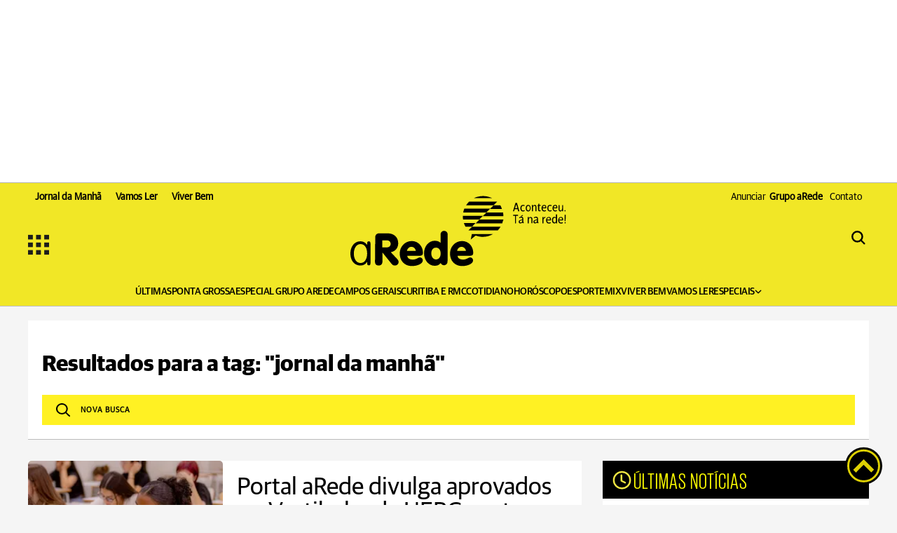

--- FILE ---
content_type: text/html; charset=utf-8
request_url: https://dev.arede.info/tags/jornal-da-manha?d=1
body_size: 23291
content:

<!-- isMobile: False -->



  
  
    <!-- Desktop -->
    <!DOCTYPE html>
<html lang="pt-BR">

<head>
  <meta charset="UTF-8">
  <meta http-equiv="X-UA-Compatible" content="IE=edge">
  <meta name="viewport" content="width=device-width, initial-scale=1.0">
  <script>
        function checkWidth(){var n=new URL(location),t;n.searchParams.get("auto-redirect")!="false"&&n.searchParams.get("auto-redirect")!="0"&&(n.protocol!="https:"&&(n.protocol="https:"),t=navigator.userAgent.match(/(?:phone|windows\s+phone|ipod|blackberry|(?:android|bb\d+|meego|silk|googlebot) .+? mobile|palm|windows\s+ce|opera\ mini|avantgo|mobilesafari|docomo|KAIOS)/i)!=null||navigator.userAgent.match(/(?:ipad|playbook|(?:android|bb\d+|meego|silk)(?! .+? mobile))/i)!=null,t?n.searchParams.delete("d",1):n.searchParams.set("d",1),n.href!=location.href&&(location.href=n.href))}checkWidth()
    </script>
  

<!-- Facebook Pixel Code -->
<script>
!function(f,b,e,v,n,t,s)
{if(f.fbq)return;n=f.fbq=function(){n.callMethod?
n.callMethod.apply(n,arguments):n.queue.push(arguments)};
if(!f._fbq)f._fbq=n;n.push=n;n.loaded=!0;n.version='2.0';
n.queue=[];t=b.createElement(e);t.defer=!0;
t.src=v;s=b.getElementsByTagName(e)[0];
s.parentNode.insertBefore(t,s)}(window,document,'script',
'https://connect.facebook.net/en_US/fbevents.js');
 fbq('init', '768632441420031'); 
fbq('track', 'PageView');
</script>
<noscript>
 <img height="1" width="1" 
src="https://www.facebook.com/tr?id=768632441420031&ev=PageView
&noscript=1"/>
</noscript>
<!-- End Facebook Pixel Code -->

<!-- General Meta Tags-->


<!-- basic metas -->
<meta http-equiv="X-UA-Compatible" content="IE=edge" />
<meta name="HandheldFriendly" content="true"/>
<meta name="MobileOptimized" content="width"/>
<meta name="viewport" content="width=device-width, initial-scale=1.0" />
<meta name="author" content="aRede" />
<meta name="copyright" content="aRede" />
<meta name="Publisher" content="http://dev.arede.info" />
<meta name="Distribution" content="Global">
<meta name="generator" content="Mundiware Elite CS" />
<meta charset="UTF-8">
<!-- Favicons -->
<link type="image/x-icon" rel="shortcut icon" href="/themes/portal-ar-homolog/favicon.png" />
<link rel="apple-touch-icon" href="/themes/portal-ar-homolog/favicon.png" />
<link rel="icon" type="image/x-icon" href="/themes/portal-ar-homolog/favicon.png" />

<!-- Verifications -->
<meta property="Robots" content="index, follow" />
<meta name="revisit-after" content="1 Day" />
<meta name="msvalidate.01" content="">
<meta name="google-site-verification" content="">
<meta property="fb:admins" content="" />
<meta property="fb:app_id" content="434215446778689" />
<meta property="fb:pages" content="252225491593402" />
<!-- NEWS -->
<link rel="alternate" type="application/rss+xml" title="" href="http://dev.arede.info/rss">
<!--Prefetch-->
<link rel="dns-prefetch" href="//www.google-analytics.com">
<link rel="dns-prefetch" href="//www.googletagservices.com">
<link rel="dns-prefetch" href="//googleadservices.com">
<link rel="dns-prefetch" href="//connect.facebook.net">
<link rel="dns-prefetch" href="//cdn.ampproject.org">
<link rel="dns-prefetch" href="//fonts.gstatic.com">
<link rel="preconnect" href="//fonts.gstatic.com">
<link rel="dns-prefetch" href="//www.googletagmanager.com">
<link rel="preconnect" href="//www.googletagmanager.com">
<link rel="preconnect" href="//cdn.ampproject.org">




<!-- Google tag (gtag.js) - Google Analytics Geral -->
<script defer src="https://www.googletagmanager.com/gtag/js?id=G-ERRS10WEKC"></script>
<script>
  window.dataLayer = window.dataLayer || [];
  function gtag(){dataLayer.push(arguments);}
  gtag('js', new Date());

  gtag('config', 'G-ERRS10WEKC');
</script>



<!-- OneSignal Script -->

<script src="https://cdn.onesignal.com/sdks/OneSignalSDK.js" defer></script>
<script>
   var OneSignal = window.OneSignal || [];
    var initConfig = {
        appId: "45c06dba-15fa-4429-84de-b0a214ac60c6",
    };
    OneSignal.push(function () {
        OneSignal.SERVICE_WORKER_PARAM = { scope: '/themes/default/assets/js/oneSignal/' };
        OneSignal.SERVICE_WORKER_PATH = 'themes/default/assets/js/oneSignal/OneSignalSDKWorker.js';
        OneSignal.SERVICE_WORKER_UPDATER_PATH = 'themes/default/assets/js/oneSignal/OneSignalSDKWorker.js';
        OneSignal.init(initConfig);
    });
</script>

<!-- Anúncio da empresa Clevert - bet365 

<script data-cfasync="false" type="text/javascript" id="clever-core">
      /* <![CDATA[ */
        (function (document, window) {
          var a, c = document.createElement("script"), f = window.frameElement;

          c.id = "CleverCoreLoader50994";
          c.src = "//scripts.cleverwebserver.com/e59c62a0e3bb247c17c1b7cccb82dc02.js";          
          c.async = !0;
          c.type = "text/javascript";
          c.setAttribute("data-target", window.name || (f && f.getAttribute("id")));
          c.setAttribute("data-callback", "put-your-callback-macro-here");

          try {
              a = parent.document.getElementsByTagName("script")[0] || document.getElementsByTagName("script")[0];
          } catch (e) {
              a = !1;
          }

          a || (a = document.getElementsByTagName("head")[0] || document.getElementsByTagName("body")[0]);
          a.parentNode.insertBefore(c, a);
          })(document, window);
          /* ]]> */
</script>     -->

  <script type="text/javascript">
      (function(c,l,a,r,i,t,y){
          c[a]=c[a]||function(){(c[a].q=c[a].q||[]).push(arguments)};
          t=l.createElement(r);t.async=1;t.src="https://www.clarity.ms/tag/"+i;
          y=l.getElementsByTagName(r)[0];y.parentNode.insertBefore(t,y);
      })(window, document, "clarity", "script", "qigzbm0pp8");
  </script>
  


<meta name="description" content="Fique por dentro de tudo que acontece nos campos gerais."/>
<!-- Twitter Meta Tags-->
<meta property="twitter:account_id" content="" />
<meta property="twitter:card" content="summary" />
<meta property="twitter:site" content="@aredeinfo" />
<meta property="twitter:creator" content="@aredeinfo" />
<meta property="twitter:title" content="aRede" />
<meta property="twitter:description" content="" />
<meta property="twitter:image" content="http://dev.arede.info/themes/portal-ar-homolog/assets/img/logoRodape-2.png" />
<!-- Opengraph Tags-->
<meta property="og:title" content="aRede" />
<meta property="og:description" content="Fique por dentro de tudo que acontece nos campos gerais."/>
<meta property="og:url" content="http://dev.arede.info/tags/jornal-da-manha" />
<meta property="og:site_name" content="A Rede" />
<meta property="og:type" content="website">
<meta property="og:locale" content="pt_BR">
<meta property="og:image" content="http://dev.arede.info/themes/portal-ar-homolog/assets/img/logoRodape-2.png" />

<link rel="shortlink" href="http://dev.arede.info/tags/jornal-da-manha" />
<link rel="canonical" href="http://dev.arede.info/tags/jornal-da-manha" />
<link rel="alternate" href="http://dev.arede.info/tags/jornal-da-manha" />

<!-- Shema.org -->
<script type="application/ld+json">
  {"@context":"https://schema.org","@type":"WebSite","name":"aRede","url":"http://dev.arede.info/tags/jornal-da-manha","potentialAction":{"@type":"SearchAction","target":"http://dev.arede.info/tags/jornal-da-manha?q={search_term_string}","query-input":"required name=search_term_string"},"publisher":{"@type":"Organization","name":"aRede","logo":"http://dev.arede.info/themes/portal-ar-homolog/assets/img/logoRodape-2.png\"","url":"http://dev.arede.info/tags/jornal-da-manha"}}
</script>

<script data-cfasync="false" type="text/javascript">
    var w = window.top, d = w.document, s = d.createElement("script"), h = d.head ||
    d.getElementsByTagName("head")[0];
    s.src = "https://tags.denakop.com/10883/arede.info.js";
    s.type = "text/javascript";
    s.async = true;
    s.setAttribute("data-cfasync", "false");
    h.appendChild(s);
</script>

  <!-- Facebook Pixel Code -->
<script>
!function(f,b,e,v,n,t,s)
{if(f.fbq)return;n=f.fbq=function(){n.callMethod?
n.callMethod.apply(n,arguments):n.queue.push(arguments)};
if(!f._fbq)f._fbq=n;n.push=n;n.loaded=!0;n.version='2.0';
n.queue=[];t=b.createElement(e);t.defer=!0;
t.src=v;s=b.getElementsByTagName(e)[0];
s.parentNode.insertBefore(t,s)}(window,document,'script',
'https://connect.facebook.net/en_US/fbevents.js');
 fbq('init', '768632441420031'); 
fbq('track', 'PageView');
</script>
<noscript>
 <img height="1" width="1" 
src="https://www.facebook.com/tr?id=768632441420031&ev=PageView
&noscript=1"/>
</noscript>
<!-- End Facebook Pixel Code -->

<!-- General Meta Tags-->


<!-- basic metas -->
<meta http-equiv="X-UA-Compatible" content="IE=edge" />
<meta name="HandheldFriendly" content="true"/>
<meta name="MobileOptimized" content="width"/>
<meta name="viewport" content="width=device-width, initial-scale=1.0" />
<meta name="author" content="aRede" />
<meta name="copyright" content="aRede" />
<meta name="Publisher" content="http://dev.arede.info" />
<meta name="Distribution" content="Global">
<meta name="generator" content="Mundiware Elite CS" />
<meta charset="UTF-8">
<!-- Favicons -->
<link type="image/x-icon" rel="shortcut icon" href="/themes/portal-ar-homolog/favicon.png" />
<link rel="apple-touch-icon" href="/themes/portal-ar-homolog/favicon.png" />
<link rel="icon" type="image/x-icon" href="/themes/portal-ar-homolog/favicon.png" />

<!-- Verifications -->
<meta property="Robots" content="index, follow" />
<meta name="revisit-after" content="1 Day" />
<meta name="msvalidate.01" content="">
<meta name="google-site-verification" content="">
<meta property="fb:admins" content="" />
<meta property="fb:app_id" content="434215446778689" />
<meta property="fb:pages" content="252225491593402" />
<!-- NEWS -->
<link rel="alternate" type="application/rss+xml" title="" href="http://dev.arede.info/rss">
<!--Prefetch-->
<link rel="dns-prefetch" href="//www.google-analytics.com">
<link rel="dns-prefetch" href="//www.googletagservices.com">
<link rel="dns-prefetch" href="//googleadservices.com">
<link rel="dns-prefetch" href="//connect.facebook.net">
<link rel="dns-prefetch" href="//cdn.ampproject.org">
<link rel="dns-prefetch" href="//fonts.gstatic.com">
<link rel="preconnect" href="//fonts.gstatic.com">
<link rel="dns-prefetch" href="//www.googletagmanager.com">
<link rel="preconnect" href="//www.googletagmanager.com">
<link rel="preconnect" href="//cdn.ampproject.org">




<!-- Google tag (gtag.js) - Google Analytics Geral -->
<script defer src="https://www.googletagmanager.com/gtag/js?id=G-ERRS10WEKC"></script>
<script>
  window.dataLayer = window.dataLayer || [];
  function gtag(){dataLayer.push(arguments);}
  gtag('js', new Date());

  gtag('config', 'G-ERRS10WEKC');
</script>



<!-- OneSignal Script -->

<script src="https://cdn.onesignal.com/sdks/OneSignalSDK.js" defer></script>
<script>
   var OneSignal = window.OneSignal || [];
    var initConfig = {
        appId: "45c06dba-15fa-4429-84de-b0a214ac60c6",
    };
    OneSignal.push(function () {
        OneSignal.SERVICE_WORKER_PARAM = { scope: '/themes/default/assets/js/oneSignal/' };
        OneSignal.SERVICE_WORKER_PATH = 'themes/default/assets/js/oneSignal/OneSignalSDKWorker.js';
        OneSignal.SERVICE_WORKER_UPDATER_PATH = 'themes/default/assets/js/oneSignal/OneSignalSDKWorker.js';
        OneSignal.init(initConfig);
    });
</script>

<!-- Anúncio da empresa Clevert - bet365 

<script data-cfasync="false" type="text/javascript" id="clever-core">
      /* <![CDATA[ */
        (function (document, window) {
          var a, c = document.createElement("script"), f = window.frameElement;

          c.id = "CleverCoreLoader50994";
          c.src = "//scripts.cleverwebserver.com/e59c62a0e3bb247c17c1b7cccb82dc02.js";          
          c.async = !0;
          c.type = "text/javascript";
          c.setAttribute("data-target", window.name || (f && f.getAttribute("id")));
          c.setAttribute("data-callback", "put-your-callback-macro-here");

          try {
              a = parent.document.getElementsByTagName("script")[0] || document.getElementsByTagName("script")[0];
          } catch (e) {
              a = !1;
          }

          a || (a = document.getElementsByTagName("head")[0] || document.getElementsByTagName("body")[0]);
          a.parentNode.insertBefore(c, a);
          })(document, window);
          /* ]]> */
</script>     -->

  <script type='text/javascript'>
    var googletag = googletag || {};
    googletag.cmd = googletag.cmd || [];
    (function () {
        var gads = document.createElement('script');
        gads.async = true;
        gads.type = 'text/javascript';
        var useSSL = 'https:' == document.location.protocol;
        gads.src = (useSSL ? 'https:' : 'http:') + '//www.googletagservices.com/tag/js/gpt.js';
        var node = document.getElementsByTagName('script')[0];
        node.parentNode.insertBefore(gads, node);
    })();
</script> 

<script async src="https://securepubads.g.doubleclick.net/tag/js/gpt.js"></script>
    <script type='text/javascript'>
        googletag.cmd.push(function () {
            googletag.pubads().enableAsyncRendering();
            //Desktop Categoria
            googletag.defineSlot('/70803702/aRede_Category_1200x250_01_TOP', [[970, 250], [1200, 250], [950, 250]], 'div-gpt-ad-1664202749674-0').addService(googletag.pubads());
            googletag.defineSlot('/70803702/aRede_Category_1200x250_02', [[1200, 250], [950, 250], [970, 250]], 'div-gpt-ad-1664202696656-0').addService(googletag.pubads());
            googletag.defineSlot('/70803702/aRede_Category_1200x250_03', [[1200, 250], [950, 250], [970, 250]], 'div-gpt-ad-1664202801181-0').addService(googletag.pubads());
            googletag.defineSlot('/70803702/aRede_Category_300x250_01', [300, 250], 'div-gpt-ad-1664202856303-0').addService(googletag.pubads());
            googletag.defineSlot('/70803702/aRede_Category_300x250_02', [300, 250], 'div-gpt-ad-1664202898994-0').addService(googletag.pubads());
            googletag.defineSlot('/70803702/aRede_Category_300x250_03', [300, 250], 'div-gpt-ad-1664202947805-0').addService(googletag.pubads());
            googletag.defineSlot('/70803702/aRede_Category_300x600_01', [300, 600], 'div-gpt-ad-1666883696085-0').addService(googletag.pubads());
            googletag.defineSlot('/70803702/Envelopamento_left', [180, 1030], 'div-gpt-ad-1752600751397-0').addService(googletag.pubads());

            //Desktop home
            googletag.defineSlot('/70803702/aRede_Home_1200x250_01_TOP', [[970, 250], [1200, 250], [950, 250]], 'div-gpt-ad-1666710064400-0').addService(googletag.pubads());

            googletag.enableServices();
        });
    </script> 


<script>
    window.googletag = window.googletag || {cmd: []};
    googletag.cmd.push(function() {
        googletag.pubads().enableSingleRequest();
        googletag.enableServices();
    });
</script>
  <title>
    Jornal Da Manh&#227; -  aRede
  </title>
  <link rel='stylesheet' href='/themes/portal-ar-homolog/assets/css/sbundle_2fa409edbe812ef6974ed29e42bec283.css?t=1763070035' type='text/css' media='all' />
  

<script>
	const u = new URL(location.href);
	u.search = '';
	u.hash = '';

	u.pathname = "/ajax";
    const AJAXPATH = u.href;
	u.pathname = "/";
    const BASEPATH = u.href;
	const isDesktop = parseInt(new URL(location).searchParams.get('d')) == 1;
</script>

</head>


<body data-tag-id="8458">
  <!-- Google Tag Manager (noscript) -->
<noscript><iframe src="https://www.googletagmanager.com/ns.html?id=GTM-MW8ZK85"
height="0" width="0" style="display:none;visibility:hidden"></iframe></noscript>
<!-- End Google Tag Manager (noscript) -->  
 <!-- Begin comScore Tag -->
 <script>
  var _comscore = _comscore || [];
  _comscore.push({ c1: "2", c2: "38408883" });
  (function() {
  var s = document.createElement("script"), el = document.getElementsByTagName("script")[0]; s.defer = true;
  s.src = "https://sb.scorecardresearch.com/cs/38408883/beacon.js";
  el.parentNode.insertBefore(s, el);
  })();
</script>
<noscript>
  <img src="https://sb.scorecardresearch.com/p?c1=2&amp;c2=38408883&amp;cv=3.6.0&amp;cj=1">
</noscript>
<!-- End comScore Tag -->

<header class="header-site">
    
  <!-- <section id="header-desktop" class="d-none d-xl-block">
        <div class="d-flex justify-content-between">
            <div class="d-flex p-0">
                <a href="https://t2m.io/Swu2OTJ" class="align-self-end" target="_blank" rel="noopener">
                    <img loading="lazy" src="/themes/portal-ar-homolog/assets/img/serradomar_top.jpg" class="img-fluid-top">
                </a>
            </div>                
        </div>
    </section>

    <div class="banners-ad d-none d-xl-block">
        <div class="banner-left img-fluid-left">
            -- <a href="https://t2m.io/Swu2OTJ" target="_blank" rel="noopener">
                 <img loading="lazy" src="/themes/portal-ar-homolog/assets/img/serradomar-left.jpg" class="img-fluid-left">
            </a> --
-- /70803702/Envelopamento_left --
                <div id='div-gpt-ad-1752600751397-0' style='min-width: 180px; min-height: 1030px;'>
                <script>
                    googletag.cmd.push(function() { googletag.display('div-gpt-ad-1752600751397-0'); });
                </script>
                </div>            
        </div>
        <div class="banner-right" style=" position: fixed; margin-left: 1654px;">
            <a href="https://t2m.io/Swu2OTJ" target="_blank" rel="noopener">
                <img loading="lazy" src="/themes/portal-ar-homolog/assets/img/serradomar-right.jpg" class="img-fluid-right">
            </a>
        </div>
    </div>

    	<div class="animated-bird d-none d-lg-block" style="position: fixed; bottom: -12rem; left: -7rem; width: 1000px; z-index: 502;">
            <a href="https://t2m.io/Swu2OTJ" target="_blank" rel="noopener">
                <video
                src="/themes/portal-ar-homolog/assets/img/SETU_GRALHA_AZUL_ISOLADA.webm" width="1000" autoplay muted playsinline>
                </video>
            </a>
        </div> -->
    
    
        <div class="Anuncio-top">
            <!-- /70803702/aRede_Home_1200x250_01_TOP -->
            <div id='div-gpt-ad-1666710064400-0' style='min-width: 950px; min-height: 250px; text-align: center; padding-bottom: 20px;'>
            <script>
                googletag.cmd.push(function() { googletag.display('div-gpt-ad-1666710064400-0'); });
            </script>
            </div>
        </div>    

    
    
    <div class="header-top-wrapper">
        <div class="header-top-links">
            <div class="header-top-links-content">
                <a href="https://arede.info/jornaldamanha/" target="_blank"><b style="font-weight: bold;">Jornal da Manhã</b></a>
                <a href="/vamos ler" target="_blank"><b style="font-weight: bold;">Vamos Ler</b></a>
                <a href="/viver bem" target="_blank"><b style="font-weight: bold;">Viver Bem</b></a>
            </div>
            <div class="header-top-links-content">
                <a href="https://arede.info/contato-publicidade" target="_blank">Anunciar <span style="margin-left: 5px;font-weight: bold;">Grupo aRede</span></a>
                <a href="https://arede.info/contato" style="padding-left: 0;" target="_blank">Contato</a>

                <div class="header-mobile-top-search-mobile">
                    <a href="#busca-mobile">
                        <img loading="lazy" src="/themes/portal-ar-homolog/assets/img/svg/searchicon.svg" alt="searchicon"  style="width: 30px;">
                    </a>
                    
                    <div class="lightbox animate fadeInRight" id="busca-mobile">
                        <div class="mw-searchbox ">
                            <li class="mw-li-header mw-li-header-search-box animate fadeInRight">
                                <img loading="lazy" src="/themes/portal-ar-homolog/assets/img/svg/searchicon.svg" alt="searchicon" style="width: 30px;">
                                <input type="text" placeholder="BUSCAR" id="search-box" class="mw-input-search-box mw-top-tex" />
                                <img loading="lazy" src="/themes/portal-ar-homolog/assets/img/icons/loading-3.gif" style="height: 23px; display: none; position: absolute; right: 10px" class="loading" alt="carregando">
                                <!-- Fazer gatilho pra campo input expandir em um layer p/ não quebrar nada -->
                            </li>
                            <a href="#">X</a>
                        </div>
                    </div>
                </div>
            </div>
        </div>
        <div class="header-main">
            <input type="checkbox" id="check">
<label id="icone" for="check" style="display: flex; gap: 10px;align-items: center;">
    <img class="menuasideicon" style="width: 30px; height:30px;" src="/themes/portal-ar-homolog/assets/img/svg/menuicon.svg" alt="menuicon">
</label>

<div class="screen-menu">
  <div class="barra-lateral-menu">
    
   <section class="aside-section-menu">
       <div class="aside-section-menu-header">
        <label for="check" class="icon-close-menu">
         <img loading="lazy" src="/themes/portal-ar-homolog/assets/img/svg/closebutton.svg" style="width: 13px; height: 12px;"  alt="close">
        </label>
        <img loading="lazy" src="/themes/portal-ar-homolog/assets/img/svg/logoaside.svg" style="width: 190px; height: 89px;" alt="Logo">
        <div class="mw-share-buttons-aside">
            <a href="https://www.facebook.com/aredeinfo/" title="Facebook ARede" target="_blank" rel="noopener noreferrer">
            <img loading="lazy" src="/themes/portal-ar-homolog/assets/img/logo_f.svg" alt="facebook">
            </a>
            <a href="https://www.instagram.com/arede.info/" target="_blank" title="Instagram ARede" rel="noopener noreferrer">
            <img loading="lazy" src="/themes/portal-ar-homolog/assets/img/logo_i.svg" alt="instagram">
            </a>
            <a href="https://www.youtube.com/c/aRedeinfo_Aconteceu_ta_na_rede" target="_blank" title="Visite nosso canal no Youtube" rel="noopener noreferrer">
            <img loading="lazy" src="/themes/portal-ar-homolog/assets/img/logo_y.svg" alt="youtube">
            </a>
            <a href="https://twitter.com/aredeinfo" target="_blank" title="Twitter ARede" rel="noopener noreferrer">
            <img loading="lazy" src="/themes/portal-ar-homolog/assets/img/logo_t.svg" alt="twitter">
            </a>
      
            <a href="https://api.whatsapp.com/send?phone=5542991184382" target="_blank" title="Compartilhar no Whatsapp" class="mw-social-btn"  rel="nofollow, noopener, noindex" aria-label="Compartilhar no Whatsapp">
              <img loading="lazy" src="/themes/portal-ar-homolog/assets/img/logo_w.svg" alt="whatsapp">
            </a>
      
            <a href="mailto:?subject=ARede:&body=" title="Compartilhar no E-mail">
            <img loading="lazy" src="/themes/portal-ar-homolog/assets/img/logo_e.svg" alt="email">
            </a>
        </div>

        <div class="mw-whatsapp-share">
            <a href="https://api.whatsapp.com/send?phone=5542991184382" class="mw-whatsapp-share-box">
                <img loading="lazy" src="/themes/portal-ar-homolog/assets/img/logo_w.svg" alt="whatsapp">
                <h3>Jornalismo</h3>
            </a>
            <a href="https://api.whatsapp.com/send?phone=554291240530" class="mw-whatsapp-share-box">
                <img loading="lazy" src="/themes/portal-ar-homolog/assets/img/logo_w.svg" alt="whatsapp">
                <h3>Comercial</h3>
            </a>
        </div>
       </div>

       <section class="aside-section-main">
          <ul>
            
            
              <li class="menuaside-li">
                <h3>EDITORIAS</h3>
                <ul class="menuaside-ul">
                  
                    
                    
                      <li>
                        <a href="/Ultimas">  
                          &#218;ltimas Not&#237;cias
                        </a>
                      </li>
                    
                  
                    
                    
                      <li>
                        <a href="/ponta-grossa">  
                          Ponta Grossa
                        </a>
                      </li>
                    
                  
                    
                    
                      <li>
                        <a href="/especial-grupo-arede">  
                          Especial Grupo aRede
                        </a>
                      </li>
                    
                  
                    
                    
                      <li>
                        <a href="/campos-gerais">  
                          Campos Gerais
                        </a>
                      </li>
                    
                  
                    
                    
                      <li>
                        <a href="/curitibaermc">  
                          Curitiba e RMC
                        </a>
                      </li>
                    
                  
                    
                    
                      <li>
                        <a href="/cotidiano">  
                          Cotidiano
                        </a>
                      </li>
                    
                  
                    
                    
                      <li>
                        <a href="arede.info/bom-dia-astral">  
                          Hor&#243;scopo
                        </a>
                      </li>
                    
                  
                    
                    
                      <li>
                        <a href="/esporte">  
                          Esportes
                        </a>
                      </li>
                    
                  
                    
                    
                      <li>
                        <a href="/mix">  
                          Mix
                        </a>
                      </li>
                    
                  
                    
                    
                      <li>
                        <a href="/viverbem">  
                          Viver Bem
                        </a>
                      </li>
                    
                  
                    
                    
                      <li>
                        <a href="/seu-direito">  
                          Seu Direito
                        </a>
                      </li>
                    
                  
                    
                      <li class="aside-list">
                        <div class="aside-submenu">
                          <a href="#empty">  
                            Especiais 
                          </a> 

                          <img loading="lazy" src="/themes/portal-ar-homolog/assets/img/icons/up-chevron.svg" style="transform: rotate(180deg) scale(1.5); filter: brightness(0);" alt="carregando">
                        </div>

                        <div class="aside-subsubmenu" style="display: none;">
                          
                            <a href="https://arede.info/a-forca-do-agro">  
                              - A For&#231;a do Agro
                            </a>
                          
                            <a href="https://arede.info/Webseries">  
                              - Webseries
                            </a>
                          
                            <a href="https://arede.info/painel-digita">  
                              - Painel Digital
                            </a>
                           
                        </div>
                      </li>
                    
                    
                  
                    
                    
                      <li>
                        <a href="/Vamos Ler">  
                          Vamos Ler
                        </a>
                      </li>
                    
                  
                </ul>
              </li>
            
              <li class="menuaside-li">
                <h3>SE&#199;&#213;ES</h3>
                <ul class="menuaside-ul">
                  
                    
                    
                      <li>
                        <a href="/aredePlay">  
                          aRedePlay
                        </a>
                      </li>
                    
                  
                    
                    
                      <li>
                        <a href="/aredenews">  
                          aRedeNews
                        </a>
                      </li>
                    
                  
                    
                    
                      <li>
                        <a href="/webstories">  
                          Web Stories
                        </a>
                      </li>
                    
                  
                    
                    
                      <li>
                        <a href="/bom-dia-astral">  
                          Bom dia Astral
                        </a>
                      </li>
                    
                  
                    
                    
                      <li>
                        <a href="/previsao-do-tempo">  
                          Tempo
                        </a>
                      </li>
                    
                  
                    
                    
                      <li>
                        <a href="">  
                          Empregos
                        </a>
                      </li>
                    
                  
                    
                    
                      <li>
                        <a href="/publieditorial">  
                          Conte&#250;do de marca
                        </a>
                      </li>
                    
                  
                    
                    
                      <li>
                        <a href="/obituario">  
                          Obitu&#225;rio
                        </a>
                      </li>
                    
                  
                </ul>
              </li>
            
              <li class="menuaside-li">
                <h3>PROJETOS</h3>
                <ul class="menuaside-ul">
                  
                    
                    
                      <li>
                        <a href="/vamos-ler">  
                          Vamos Ler - Gera&#231;&#227;o Digital
                        </a>
                      </li>
                    
                  
                    
                    
                      <li>
                        <a href="/anuario-caminhos">  
                          Anu&#225;rio Caminhos dos Campos Gerais
                        </a>
                      </li>
                    
                  
                    
                    
                      <li>
                        <a href="/revista">  
                          Revista Ponta Grossa Competitiva
                        </a>
                      </li>
                    
                  
                    
                    
                      <li>
                        <a href="/o-melhor-da-educacao">  
                          Painel Digital &#39;O Melhor da Educa&#231;&#227;o&#39;
                        </a>
                      </li>
                    
                  
                    
                    
                      <li>
                        <a href="/anuario-direito">  
                          Anu&#225;rio do Direito
                        </a>
                      </li>
                    
                  
                    
                    
                      <li>
                        <a href="/cross-duathlon">  
                          Cross Duathlon Ponta Grossa
                        </a>
                      </li>
                    
                  
                </ul>
              </li>
            
              <li class="menuaside-li">
                <h3>PLATAFORMAS</h3>
                <ul class="menuaside-ul">
                  
                    
                    
                      <li>
                        <a href="https://aredeshopping.com.br/">  
                          aRedeShopping
                        </a>
                      </li>
                    
                  
                    
                    
                      <li>
                        <a href="http://aredenegocios.com.br/">  
                          aRedeNeg&#243;cios
                        </a>
                      </li>
                    
                  
                    
                    
                      <li>
                        <a href="https://arede.info/jornaldamanha">  
                          Jornal da Manh&#227;
                        </a>
                      </li>
                    
                  
                </ul>
              </li>
            
              <li class="menuaside-li">
                <h3>INSTITUCIONAL</h3>
                <ul class="menuaside-ul">
                  
                    
                    
                      <li>
                        <a href="/contato-publicidade">  
                          Anunciar Grupo aRede
                        </a>
                      </li>
                    
                  
                    
                    
                      <li>
                        <a href="/contato">  
                          Fale Conosco
                        </a>
                      </li>
                    
                  
                    
                    
                      <li>
                        <a href="/politica-de-privacidade">  
                          Pol&#237;tica de Privacidade
                        </a>
                      </li>
                    
                  
                </ul>
              </li>
            
          </ul>
       </section>
   </section>

  </div>

  <label for="check" class="bg-menu-lateral">
    <div class="bg-menu-lateral"></div>
  </label>
</div>

            <a href="/">
                <img loading="lazy" class="logo-header" src="/themes/portal-ar-homolog/assets/img/logoheader.svg" alt="logo">
                <img loading="lazy" class="logo-mobile" src="/themes/portal-ar-homolog/assets/img/logoheadermobile.svg" alt="logo">
            </a>
            
            
                <div class="header-mobile-top-search">
                    <div class="lightbox animate fadeInRight" id="busca">
                        
                    </div>
                    <div class="mw-searchbox animate fadeInRight" id="search-close">
                        <li class="mw-li-header mw-li-header-search-box animate fadeInRight">
                            <img loading="lazy" src="/themes/portal-ar-homolog/assets/img/icons/search-icon.svg" alt=""
                            class="mw-icon-generic mw-icon-header-search mw-search-button" />
                            <input type="text" placeholder="BUSCAR" id="search-box" class="mw-input-search-box mw-top-tex" />
                            <img loading="lazy" src="/themes/portal-ar-homolog/assets/img/icons/loading-3.gif" style="height: 23px; display: none; position: absolute; right: 10px" class="loading" alt="carregando">
                            <!-- Fazer gatilho pra campo input expandir em um layer p/ não quebrar nada -->
                        </li>
                        <a href="#" id="search-btn-close">X</a>
                    </div>
                    <a href="#busca" id="search-btn-open">
                        <img loading="lazy" src="/themes/portal-ar-homolog/assets/img/svg/searchicon.svg" alt="searchicon">
                    </a>
                </div>
            
        </div>
    </div>
    <div class="header-nav">
        <nav>
            <ul>
                
                <script>console.log("menuTopHeader MW_Portal_Util.Model.Menu.MenuInfo");</script>
                
                    
                    
                        <li class="mw-category-li category-li-pagina-inicial">
                            <a href="/Ultimas" class="mw-link-decoration">
                                &#218;LTIMAS
                            </a>
                          </li>
                    
                
                    
                    
                        <li class="mw-category-li category-li-pagina-inicial">
                            <a href="/ponta-grossa" class="mw-link-decoration">
                                PONTA GROSSA
                            </a>
                          </li>
                    
                
                    
                    
                        <li class="mw-category-li category-li-pagina-inicial">
                            <a href="/especial-grupo-arede" class="mw-link-decoration">
                                ESPECIAL GRUPO AREDE
                            </a>
                          </li>
                    
                
                    
                    
                        <li class="mw-category-li category-li-pagina-inicial">
                            <a href="/campos-gerais" class="mw-link-decoration">
                                CAMPOS GERAIS
                            </a>
                          </li>
                    
                
                    
                    
                        <li class="mw-category-li category-li-pagina-inicial">
                            <a href="/curitibaermc" class="mw-link-decoration">
                                CURITIBA E RMC
                            </a>
                          </li>
                    
                
                    
                    
                        <li class="mw-category-li category-li-pagina-inicial">
                            <a href="/cotidiano" class="mw-link-decoration">
                                COTIDIANO
                            </a>
                          </li>
                    
                
                    
                    
                        <li class="mw-category-li category-li-pagina-inicial">
                            <a href="/bom-dia-astral" class="mw-link-decoration">
                                HOR&#211;SCOPO
                            </a>
                          </li>
                    
                
                    
                    
                        <li class="mw-category-li category-li-pagina-inicial">
                            <a href="/esporte" class="mw-link-decoration">
                                ESPORTE
                            </a>
                          </li>
                    
                
                    
                    
                        <li class="mw-category-li category-li-pagina-inicial">
                            <a href="/mix" class="mw-link-decoration">
                                MIX
                            </a>
                          </li>
                    
                
                    
                    
                        <li class="mw-category-li category-li-pagina-inicial">
                            <a href="/viverbem" class="mw-link-decoration">
                                VIVER BEM
                            </a>
                          </li>
                    
                
                    
                    
                        <li class="mw-category-li category-li-pagina-inicial">
                            <a href="https://arede.info/vamos-ler" class="mw-link-decoration">
                                VAMOS LER
                            </a>
                          </li>
                    
                
                    
                        <li class="mw-category-li mw-link-especial category-li-pagina-inicial">
                            <a href="#empty" class="mw-link-decoration" style="display: flex; gap: 5px; align-items: center;">
                                ESPECIAIS
                                <img loading="lazy" src="/themes/portal-ar-homolog/assets/img/icons/up-chevron.svg" style="transform: rotate(180deg) scale(1.5); filter: brightness(0);" alt="carregando">
                            </a>
                            <div class="mw-nav-submenu"> 
                                <a href="/a-forca-do-agro">A Força do Agro</a> 
                                <a href="/anuario-regional">Anuário Regional</a> 
                                <a href="/conselho-da-comunidade">Conselho da Comunidade</a>
                                <a href="/comesbebes">Comes & Bebes</a>
                                <a href="/especial-grupo-arede">Especial Grupo aRede</a>
                                <a href="/eleicoes">Eleições</a>                                 
                                <a href="/painel-digital">Painel Digital</a>
                                <a href="/PG Competitiva">PG Competitiva</a>
                                <a href="/o-melhor-da-educacao">O melhor da Educação</a>                                
                                <a href="/turismo-regional">Turismo Regional</a>
                                <a href="/webseries">Webséries</a> 

                            </div> 
                        </li>
                    
                    
                
            </ul>
        </nav>
    </div>
</header>

<script>
    let search = document.querySelector('#search-close');
    let btn = document.querySelector('#search-btn-close');
    let btnOpen = document.querySelector('#search-btn-open');

    btn.addEventListener("click", function(e){
            search.style.display = 'none';
            btnOpen.style.display = 'flex'
    })

    btnOpen.addEventListener("click", function(e){
            search.style.display = 'flex';
            btnOpen.style.display = 'none'
    })

</script>

<script>
window.addEventListener("load", () => {
  const bird = document.querySelector(".animated-bird");
  bird.classList.remove("d-none");

  setTimeout(() => {
    bird.remove();
  }, 5000);
});
</script>

  
  
  
  

  

  <main id="mw-page-container">
    <div class="search-header">
      <h1 class="mw-search-h1">Resultados para a tag: "jornal da manh&#227;"</h1>
      <span class="search-box-menu-lateral">
        <img loading="lazy" src="/themes/portal-ar-homolog/assets/img/icons/search-icon.svg" alt="search"
          class="mw-icon-generic mw-icon-header-search mw-search-button" style="cursor: pointer;" />
        <input type="text" id="search-box" placeholder="NOVA BUSCA" class="mw-input-search-box search-menu-lateral" />
      </span>
    </div>

    <section class="search-container">
      <div class="search-results">
        
        <article class="chamadaMancheteLongaFoto">
              <a href="/ponta-grossa/619259/portal-arede-divulga-aprovados-no-vestibular-da-uepg-nesta-tarde" class="mw-link-decoration">
                  <figure>
                      
                      
                      <img loading="lazy" class="chamadaMancheteLongaFoto-img" src="https://cdn.arede.info/img/normal/610000/248x174/Vestibular-2025-Campus-Uvaranas-foto-Jessica-Natal_00619236_0_202601050928-t.webp?fallback=https%3A%2F%2Fcdn.arede.info%2Fimg%2Fnormal%2F610000%2FVestibular-2025-Campus-Uvaranas-foto-Jessica-Natal_00619236_0_202601050928.jpg%3Fxid%3D2261362&amp;xid=2261362"
                          alt=""
                          style="object-fit: cover;">
                  </figure>
              </a>
              <div class="mw-text-wrapper">
                  <a href="/ponta-grossa/619259/portal-arede-divulga-aprovados-no-vestibular-da-uepg-nesta-tarde" class="mw-link-decoration">
                      <h2>
                          Portal aRede divulga aprovados no Vestibular da UEPG nesta tarde
                      </h2>
                  </a>
                  <a class="spancategorylink"
                      href="/ponta-grossa?d=1">
                      <span class="spancategoryinfo"
                          style="color: #D62503 !important;">PONTA GROSSA</span>
                  </a>
              </div>
      </article>
    
        <article class="chamadaMancheteLongaFoto">
              <a href="/vamos-ler/596067/recortes-do-jornal-da-manha-exploram-a-natureza-em-jaguariaiva" class="mw-link-decoration">
                  <figure>
                      
                      
                      <img loading="lazy" class="chamadaMancheteLongaFoto-img" src="https://cdn.arede.info/img/normal/590000/248x174/1_00596067_0_202510041803-t.webp?fallback=https%3A%2F%2Fcdn.arede.info%2Fimg%2Fnormal%2F590000%2F1_00596067_0_202510041803.jpg%3Fxid%3D2176232&amp;xid=2176232"
                          alt=""
                          style="object-fit: cover;">
                  </figure>
              </a>
              <div class="mw-text-wrapper">
                  <a href="/vamos-ler/596067/recortes-do-jornal-da-manha-exploram-a-natureza-em-jaguariaiva" class="mw-link-decoration">
                      <h2>
                          Recortes do Jornal da Manh&#227; exploram a natureza em Jaguaria&#237;va
                      </h2>
                  </a>
                  <a class="spancategorylink"
                      href="/vamos-ler?d=1">
                      <span class="spancategoryinfo"
                          style="color: #FF7639 !important;">VAMOS LER</span>
                  </a>
              </div>
      </article>
    
        <article class="chamadaMancheteLongaFoto">
              <a href="/vamos-ler/593966/grupo-arede-recebe-visitas-do-colegio-santa-marcelina-de-pirai-do-sul" class="mw-link-decoration">
                  <figure>
                      
                      
                      <img loading="lazy" class="chamadaMancheteLongaFoto-img" src="https://cdn.arede.info/img/normal/590000/248x174/1_00593966_0_202509221833-t.webp?fallback=https%3A%2F%2Fcdn.arede.info%2Fimg%2Fnormal%2F590000%2F1_00593966_0_202509221833.jpg%3Fxid%3D2161663&amp;xid=2161663"
                          alt=""
                          style="object-fit: cover;">
                  </figure>
              </a>
              <div class="mw-text-wrapper">
                  <a href="/vamos-ler/593966/grupo-arede-recebe-visitas-do-colegio-santa-marcelina-de-pirai-do-sul" class="mw-link-decoration">
                      <h2>
                          Grupo aRede recebe visitas do Col&#233;gio Santa Marcelina de Pira&#237; do Sul
                      </h2>
                  </a>
                  <a class="spancategorylink"
                      href="/vamos-ler?d=1">
                      <span class="spancategoryinfo"
                          style="color: #FF7639 !important;">VAMOS LER</span>
                  </a>
              </div>
      </article>
    
        <article class="chamadaMancheteLongaFoto">
              <a href="/vamos-ler/593702/alunos-de-castro-criam-seu-proprio-jornal-escolar-junto-ao-vamos-ler" class="mw-link-decoration">
                  <figure>
                      
                      
                      <img loading="lazy" class="chamadaMancheteLongaFoto-img" src="https://cdn.arede.info/img/normal/590000/248x174/1_00593702_0_202509192100-t.webp?fallback=https%3A%2F%2Fcdn.arede.info%2Fimg%2Fnormal%2F590000%2F1_00593702_0_202509192100.jpg%3Fxid%3D2159257&amp;xid=2159257"
                          alt=""
                          style="object-fit: cover;">
                  </figure>
              </a>
              <div class="mw-text-wrapper">
                  <a href="/vamos-ler/593702/alunos-de-castro-criam-seu-proprio-jornal-escolar-junto-ao-vamos-ler" class="mw-link-decoration">
                      <h2>
                          Alunos de Castro criam seu pr&#243;prio jornal escolar junto ao Vamos Ler
                      </h2>
                  </a>
                  <a class="spancategorylink"
                      href="/vamos-ler?d=1">
                      <span class="spancategoryinfo"
                          style="color: #FF7639 !important;">VAMOS LER</span>
                  </a>
              </div>
      </article>
    
        <article class="chamadaMancheteLongaFoto">
              <a href="/vamos-ler/591821/jornal-da-manha-auxilia-atividades-em-pg" class="mw-link-decoration">
                  <figure>
                      
                      
                      <img loading="lazy" class="chamadaMancheteLongaFoto-img" src="https://cdn.arede.info/img/normal/590000/248x174/FOTO-02---AGOSTO-4A_00591821_0_202509081050-t.webp?fallback=https%3A%2F%2Fcdn.arede.info%2Fimg%2Fnormal%2F590000%2FFOTO-02---AGOSTO-4A_00591821_0_202509081050.jpg%3Fxid%3D2145520&amp;xid=2145520"
                          alt=""
                          style="object-fit: cover;">
                  </figure>
              </a>
              <div class="mw-text-wrapper">
                  <a href="/vamos-ler/591821/jornal-da-manha-auxilia-atividades-em-pg" class="mw-link-decoration">
                      <h2>
                          Jornal da Manh&#227; auxilia atividades em PG
                      </h2>
                  </a>
                  <a class="spancategorylink"
                      href="/vamos-ler?d=1">
                      <span class="spancategoryinfo"
                          style="color: #FF7639 !important;">VAMOS LER</span>
                  </a>
              </div>
      </article>
    
        <article class="chamadaMancheteLongaFoto">
              <a href="/vamos-ler/591493/turma-de-jaguariaiva-entrevista-prefeito-sobre-a-construcao-de-casas-populares" class="mw-link-decoration">
                  <figure>
                      
                      
                      <img loading="lazy" class="chamadaMancheteLongaFoto-img" src="https://cdn.arede.info/img/normal/590000/248x174/1_00591493_0_202509042228-t.webp?fallback=https%3A%2F%2Fcdn.arede.info%2Fimg%2Fnormal%2F590000%2F1_00591493_0_202509042228.jpg%3Fxid%3D2142513&amp;xid=2142513"
                          alt=""
                          style="object-fit: cover;">
                  </figure>
              </a>
              <div class="mw-text-wrapper">
                  <a href="/vamos-ler/591493/turma-de-jaguariaiva-entrevista-prefeito-sobre-a-construcao-de-casas-populares" class="mw-link-decoration">
                      <h2>
                          Turma de Jaguaria&#237;va entrevista prefeito sobre a constru&#231;&#227;o de casas populares
                      </h2>
                  </a>
                  <a class="spancategorylink"
                      href="/vamos-ler?d=1">
                      <span class="spancategoryinfo"
                          style="color: #FF7639 !important;">VAMOS LER</span>
                  </a>
              </div>
      </article>
    
        <article class="chamadaMancheteLongaFoto">
              <a href="/ponta-grossa/586067/agencia-persona-publicidade-participa-do-cafe-com-midia-no-grupo-arede" class="mw-link-decoration">
                  <figure>
                      
                      
                      <img loading="lazy" class="chamadaMancheteLongaFoto-img" src="https://cdn.arede.info/img/normal/580000/248x174/WhatsApp-Image-2025-08-01-at-154914_00586067_0_202508011603-t.webp?fallback=https%3A%2F%2Fcdn.arede.info%2Fimg%2Fnormal%2F580000%2FWhatsApp-Image-2025-08-01-at-154914_00586067_0_202508011603.jpg%3Fxid%3D2109184&amp;xid=2109184"
                          alt=""
                          style="object-fit: cover;">
                  </figure>
              </a>
              <div class="mw-text-wrapper">
                  <a href="/ponta-grossa/586067/agencia-persona-publicidade-participa-do-cafe-com-midia-no-grupo-arede" class="mw-link-decoration">
                      <h2>
                          Ag&#234;ncia Persona Publicidade participa do &#39;Caf&#233; com M&#237;dia&#39; no Grupo aRede
                      </h2>
                  </a>
                  <a class="spancategorylink"
                      href="/ponta-grossa?d=1">
                      <span class="spancategoryinfo"
                          style="color: #D62503 !important;">PONTA GROSSA</span>
                  </a>
              </div>
      </article>
    
        <article class="chamadaMancheteLongaFoto">
              <a href="/vamos-ler/582084/genero-noticia-e-tema-de-amplas-atividades-em-classe-de-ipiranga" class="mw-link-decoration">
                  <figure>
                      
                      
                      <img loading="lazy" class="chamadaMancheteLongaFoto-img" src="https://cdn.arede.info/img/normal/580000/248x174/IMG-20250629-WA0016_00582084_0_202507071329-t.webp?fallback=https%3A%2F%2Fcdn.arede.info%2Fimg%2Fnormal%2F580000%2FIMG-20250629-WA0016_00582084_0_202507071329.jpg%3Fxid%3D2087901&amp;xid=2087901"
                          alt=""
                          style="object-fit: cover;">
                  </figure>
              </a>
              <div class="mw-text-wrapper">
                  <a href="/vamos-ler/582084/genero-noticia-e-tema-de-amplas-atividades-em-classe-de-ipiranga" class="mw-link-decoration">
                      <h2>
                          G&#234;nero not&#237;cia &#233; tema de amplas atividades em classe de Ipiranga
                      </h2>
                  </a>
                  <a class="spancategorylink"
                      href="/vamos-ler?d=1">
                      <span class="spancategoryinfo"
                          style="color: #FF7639 !important;">VAMOS LER</span>
                  </a>
              </div>
      </article>
    
        <article class="chamadaMancheteLongaFoto">
              <a href="/campos-gerais/581649/jornal-da-manha-celebra-71-anos-de-historia-no-jornalismo-regional" class="mw-link-decoration">
                  <figure>
                      
                      
                      <img loading="lazy" class="chamadaMancheteLongaFoto-img" src="https://cdn.arede.info/img/normal/580000/248x174/JM-13_00581649_0_202507031951-t.webp?fallback=https%3A%2F%2Fcdn.arede.info%2Fimg%2Fnormal%2F580000%2FJM-13_00581649_0_202507031951.jpg%3Fxid%3D2084905&amp;xid=2084905"
                          alt=""
                          style="object-fit: cover;">
                  </figure>
              </a>
              <div class="mw-text-wrapper">
                  <a href="/campos-gerais/581649/jornal-da-manha-celebra-71-anos-de-historia-no-jornalismo-regional" class="mw-link-decoration">
                      <h2>
                          Jornal da Manh&#227; celebra 71 anos de hist&#243;ria no jornalismo regional
                      </h2>
                  </a>
                  <a class="spancategorylink"
                      href="/campos-gerais?d=1">
                      <span class="spancategoryinfo"
                          style="color: #01B08C !important;">CAMPOS GERAIS</span>
                  </a>
              </div>
      </article>
    
        <article class="chamadaMancheteLongaFoto">
              <a href="/vamos-ler/579042/jornal-dos-sonhos-explora-jornalismo-e-esperanca-em-jaguariaiva" class="mw-link-decoration">
                  <figure>
                      
                      
                      <img loading="lazy" class="chamadaMancheteLongaFoto-img" src="https://cdn.arede.info/img/normal/570000/248x174/1_00579042_0_202506171442-t.webp?fallback=https%3A%2F%2Fcdn.arede.info%2Fimg%2Fnormal%2F570000%2F1_00579042_0_202506171442.jpg%3Fxid%3D2070278&amp;xid=2070278"
                          alt=""
                          style="object-fit: cover;">
                  </figure>
              </a>
              <div class="mw-text-wrapper">
                  <a href="/vamos-ler/579042/jornal-dos-sonhos-explora-jornalismo-e-esperanca-em-jaguariaiva" class="mw-link-decoration">
                      <h2>
                          ‘Jornal dos Sonhos’ explora jornalismo e esperan&#231;a em Jaguaria&#237;va
                      </h2>
                  </a>
                  <a class="spancategorylink"
                      href="/vamos-ler?d=1">
                      <span class="spancategoryinfo"
                          style="color: #FF7639 !important;">VAMOS LER</span>
                  </a>
              </div>
      </article>
    
        <article class="chamadaMancheteLongaFoto">
              <a href="/vamos-ler/578421/alunos-de-castro-confrontam-noticias-do-impresso-com-o-mundo-digital" class="mw-link-decoration">
                  <figure>
                      
                      
                      <img loading="lazy" class="chamadaMancheteLongaFoto-img" src="https://cdn.arede.info/img/normal/570000/248x174/1_00578421_0_202506121705-t.webp?fallback=https%3A%2F%2Fcdn.arede.info%2Fimg%2Fnormal%2F570000%2F1_00578421_0_202506121705.jpg%3Fxid%3D2067271&amp;xid=2067271"
                          alt=""
                          style="object-fit: cover;">
                  </figure>
              </a>
              <div class="mw-text-wrapper">
                  <a href="/vamos-ler/578421/alunos-de-castro-confrontam-noticias-do-impresso-com-o-mundo-digital" class="mw-link-decoration">
                      <h2>
                          Alunos de Castro confrontam not&#237;cias do impresso com o mundo digital
                      </h2>
                  </a>
                  <a class="spancategorylink"
                      href="/vamos-ler?d=1">
                      <span class="spancategoryinfo"
                          style="color: #FF7639 !important;">VAMOS LER</span>
                  </a>
              </div>
      </article>
    
        <article class="chamadaMancheteLongaFoto">
              <a href="/vamos-ler/577724/vamos-ler-contribui-em-estudo-de-reboucas-sobre-o-dia-do-meio-ambiente" class="mw-link-decoration">
                  <figure>
                      
                      
                      <img loading="lazy" class="chamadaMancheteLongaFoto-img" src="https://cdn.arede.info/img/normal/570000/248x174/1_00577724_0_202506091230-t.webp?fallback=https%3A%2F%2Fcdn.arede.info%2Fimg%2Fnormal%2F570000%2F1_00577724_0_202506091230.jpg%3Fxid%3D2062174&amp;xid=2062174"
                          alt=""
                          style="object-fit: cover;">
                  </figure>
              </a>
              <div class="mw-text-wrapper">
                  <a href="/vamos-ler/577724/vamos-ler-contribui-em-estudo-de-reboucas-sobre-o-dia-do-meio-ambiente" class="mw-link-decoration">
                      <h2>
                          Vamos Ler contribui em estudo de Rebou&#231;as sobre o Dia do Meio Ambiente
                      </h2>
                  </a>
                  <a class="spancategorylink"
                      href="/vamos-ler?d=1">
                      <span class="spancategoryinfo"
                          style="color: #FF7639 !important;">VAMOS LER</span>
                  </a>
              </div>
      </article>
    
        <article class="chamadaMancheteLongaFoto">
              <a href="/vamos-ler/577414/jm-auxilia-na-conscientizacao-sobre-a-dengue-em-jaguariaiva" class="mw-link-decoration">
                  <figure>
                      
                      
                      <img loading="lazy" class="chamadaMancheteLongaFoto-img" src="https://cdn.arede.info/img/normal/570000/248x174/1_00577414_0_202506061311-t.webp?fallback=https%3A%2F%2Fcdn.arede.info%2Fimg%2Fnormal%2F570000%2F1_00577414_0_202506061311.jpg%3Fxid%3D2060383&amp;xid=2060383"
                          alt=""
                          style="object-fit: cover;">
                  </figure>
              </a>
              <div class="mw-text-wrapper">
                  <a href="/vamos-ler/577414/jm-auxilia-na-conscientizacao-sobre-a-dengue-em-jaguariaiva" class="mw-link-decoration">
                      <h2>
                          JM auxilia na conscientiza&#231;&#227;o sobre a dengue em Jaguaria&#237;va
                      </h2>
                  </a>
                  <a class="spancategorylink"
                      href="/vamos-ler?d=1">
                      <span class="spancategoryinfo"
                          style="color: #FF7639 !important;">VAMOS LER</span>
                  </a>
              </div>
      </article>
    
        <article class="chamadaMancheteLongaFoto">
              <a href="/vamos-ler/576706/jm-palestra-educativa-e-praticas-marcam-maio-amarelo-em-jaguariaiva" class="mw-link-decoration">
                  <figure>
                      
                      
                      <img loading="lazy" class="chamadaMancheteLongaFoto-img" src="https://cdn.arede.info/img/normal/570000/248x174/1_00576706_0_202506031049-t.webp?fallback=https%3A%2F%2Fcdn.arede.info%2Fimg%2Fnormal%2F570000%2F1_00576706_0_202506031049.jpg%3Fxid%3D2055840&amp;xid=2055840"
                          alt=""
                          style="object-fit: cover;">
                  </figure>
              </a>
              <div class="mw-text-wrapper">
                  <a href="/vamos-ler/576706/jm-palestra-educativa-e-praticas-marcam-maio-amarelo-em-jaguariaiva" class="mw-link-decoration">
                      <h2>
                          JM, palestra educativa e pr&#225;ticas marcam Maio Amarelo em Jaguaria&#237;va
                      </h2>
                  </a>
                  <a class="spancategorylink"
                      href="/vamos-ler?d=1">
                      <span class="spancategoryinfo"
                          style="color: #FF7639 !important;">VAMOS LER</span>
                  </a>
              </div>
      </article>
    
        <article class="chamadaMancheteLongaFoto">
              <a href="/vamos-ler/575263/dinamica-sobre-fake-news-diverte-e-ensina-em-jaguariaiva" class="mw-link-decoration">
                  <figure>
                      
                      
                      <img loading="lazy" class="chamadaMancheteLongaFoto-img" src="https://cdn.arede.info/img/normal/570000/248x174/1_00575263_0_202505261452-t.webp?fallback=https%3A%2F%2Fcdn.arede.info%2Fimg%2Fnormal%2F570000%2F1_00575263_0_202505261452.jpg%3Fxid%3D2045588&amp;xid=2045588"
                          alt=""
                          style="object-fit: cover;">
                  </figure>
              </a>
              <div class="mw-text-wrapper">
                  <a href="/vamos-ler/575263/dinamica-sobre-fake-news-diverte-e-ensina-em-jaguariaiva" class="mw-link-decoration">
                      <h2>
                          Din&#226;mica sobre ‘fake news’ diverte e ensina em Jaguaria&#237;va
                      </h2>
                  </a>
                  <a class="spancategorylink"
                      href="/vamos-ler?d=1">
                      <span class="spancategoryinfo"
                          style="color: #FF7639 !important;">VAMOS LER</span>
                  </a>
              </div>
      </article>
    
        <article class="chamadaMancheteLongaFoto">
              <a href="/vamos-ler/575305/dinamicas-envolvendo-o-jornal-da-manha-empolgam-alunos-em-ipiranga" class="mw-link-decoration">
                  <figure>
                      
                      
                      <img loading="lazy" class="chamadaMancheteLongaFoto-img" src="https://cdn.arede.info/img/normal/570000/248x174/WhatsApp-Image-2025-05-23-at-160218_00575305_0_202505261758-t.webp?fallback=https%3A%2F%2Fcdn.arede.info%2Fimg%2Fnormal%2F570000%2FWhatsApp-Image-2025-05-23-at-160218_00575305_0_202505261758.jpg%3Fxid%3D2046072&amp;xid=2046072"
                          alt=""
                          style="object-fit: cover;">
                  </figure>
              </a>
              <div class="mw-text-wrapper">
                  <a href="/vamos-ler/575305/dinamicas-envolvendo-o-jornal-da-manha-empolgam-alunos-em-ipiranga" class="mw-link-decoration">
                      <h2>
                          Din&#226;micas envolvendo o Jornal da Manh&#227; empolgam alunos em Ipiranga
                      </h2>
                  </a>
                  <a class="spancategorylink"
                      href="/vamos-ler?d=1">
                      <span class="spancategoryinfo"
                          style="color: #FF7639 !important;">VAMOS LER</span>
                  </a>
              </div>
      </article>
    
        <article class="chamadaMancheteLongaFoto">
              <a href="/vamos-ler/574097/genero-noticia-e-tema-de-atividades-em-palmeira" class="mw-link-decoration">
                  <figure>
                      
                      
                      <img loading="lazy" class="chamadaMancheteLongaFoto-img" src="https://cdn.arede.info/img/normal/570000/248x174/WhatsApp-Image-2025-04-10-at-093646-2_00574097_0_202505191559-t.webp?fallback=https%3A%2F%2Fcdn.arede.info%2Fimg%2Fnormal%2F570000%2FWhatsApp-Image-2025-04-10-at-093646-2_00574097_0_202505191559.jpg%3Fxid%3D2035904&amp;xid=2035904"
                          alt=""
                          style="object-fit: cover;">
                  </figure>
              </a>
              <div class="mw-text-wrapper">
                  <a href="/vamos-ler/574097/genero-noticia-e-tema-de-atividades-em-palmeira" class="mw-link-decoration">
                      <h2>
                          G&#234;nero not&#237;cia &#233; tema de atividades em Palmeira
                      </h2>
                  </a>
                  <a class="spancategorylink"
                      href="/vamos-ler?d=1">
                      <span class="spancategoryinfo"
                          style="color: #FF7639 !important;">VAMOS LER</span>
                  </a>
              </div>
      </article>
    
        <article class="chamadaMancheteLongaFoto">
              <a href="/vamos-ler/574115/jornal-da-manha-e-base-para-dinamica-em-jaguariaiva" class="mw-link-decoration">
                  <figure>
                      
                      
                      <img loading="lazy" class="chamadaMancheteLongaFoto-img" src="https://cdn.arede.info/img/normal/570000/248x174/1_00574115_0_202505191647-t.webp?fallback=https%3A%2F%2Fcdn.arede.info%2Fimg%2Fnormal%2F570000%2F1_00574115_0_202505191647.jpg%3Fxid%3D2036175&amp;xid=2036175"
                          alt=""
                          style="object-fit: cover;">
                  </figure>
              </a>
              <div class="mw-text-wrapper">
                  <a href="/vamos-ler/574115/jornal-da-manha-e-base-para-dinamica-em-jaguariaiva" class="mw-link-decoration">
                      <h2>
                          Jornal da Manh&#227; &#233; base para din&#226;mica em Jaguaria&#237;va
                      </h2>
                  </a>
                  <a class="spancategorylink"
                      href="/vamos-ler?d=1">
                      <span class="spancategoryinfo"
                          style="color: #FF7639 !important;">VAMOS LER</span>
                  </a>
              </div>
      </article>
    
        <article class="chamadaMancheteLongaFoto">
              <a href="/vamos-ler/572580/jm-e-base-de-trabalho-de-homenagem-as-maes-em-jaguariaiva" class="mw-link-decoration">
                  <figure>
                      
                      
                      <img loading="lazy" class="chamadaMancheteLongaFoto-img" src="https://cdn.arede.info/img/normal/570000/248x174/1_00572580_0_202505091636-t.webp?fallback=https%3A%2F%2Fcdn.arede.info%2Fimg%2Fnormal%2F570000%2F1_00572580_0_202505091636.jpg%3Fxid%3D2026324&amp;xid=2026324"
                          alt=""
                          style="object-fit: cover;">
                  </figure>
              </a>
              <div class="mw-text-wrapper">
                  <a href="/vamos-ler/572580/jm-e-base-de-trabalho-de-homenagem-as-maes-em-jaguariaiva" class="mw-link-decoration">
                      <h2>
                          JM &#233; base de trabalho de homenagem &#224;s m&#227;es em Jaguaria&#237;va
                      </h2>
                  </a>
                  <a class="spancategorylink"
                      href="/vamos-ler?d=1">
                      <span class="spancategoryinfo"
                          style="color: #FF7639 !important;">VAMOS LER</span>
                  </a>
              </div>
      </article>
    
        <article class="chamadaMancheteLongaFoto">
              <a href="/vamos-ler/571880/jm-proporciona-amplo-trabalho-de-leitura-e-interpretacao-em-jaguariaiva" class="mw-link-decoration">
                  <figure>
                      
                      
                      <img loading="lazy" class="chamadaMancheteLongaFoto-img" src="https://cdn.arede.info/img/normal/570000/248x174/1_00571880_0_202505060804-t.webp?fallback=https%3A%2F%2Fcdn.arede.info%2Fimg%2Fnormal%2F570000%2F1_00571880_0_202505060804.jpg%3Fxid%3D2021004&amp;xid=2021004"
                          alt=""
                          style="object-fit: cover;">
                  </figure>
              </a>
              <div class="mw-text-wrapper">
                  <a href="/vamos-ler/571880/jm-proporciona-amplo-trabalho-de-leitura-e-interpretacao-em-jaguariaiva" class="mw-link-decoration">
                      <h2>
                          JM proporciona amplo trabalho de leitura e interpreta&#231;&#227;o em Jaguaria&#237;va
                      </h2>
                  </a>
                  <a class="spancategorylink"
                      href="/vamos-ler?d=1">
                      <span class="spancategoryinfo"
                          style="color: #FF7639 !important;">VAMOS LER</span>
                  </a>
              </div>
      </article>
    
        <article class="chamadaMancheteLongaFoto">
              <a href="/vamos-ler/571106/jm-contribui-no-estudo-de-turma-em-jaguariaiva-sobre-a-covid-19" class="mw-link-decoration">
                  <figure>
                      
                      
                      <img loading="lazy" class="chamadaMancheteLongaFoto-img" src="https://cdn.arede.info/img/normal/570000/248x174/1_00571106_0_202504301124-t.webp?fallback=https%3A%2F%2Fcdn.arede.info%2Fimg%2Fnormal%2F570000%2F1_00571106_0_202504301124.jpg%3Fxid%3D2015961&amp;xid=2015961"
                          alt=""
                          style="object-fit: cover;">
                  </figure>
              </a>
              <div class="mw-text-wrapper">
                  <a href="/vamos-ler/571106/jm-contribui-no-estudo-de-turma-em-jaguariaiva-sobre-a-covid-19" class="mw-link-decoration">
                      <h2>
                          JM contribui no estudo de turma em Jaguaria&#237;va sobre a covid-19
                      </h2>
                  </a>
                  <a class="spancategorylink"
                      href="/vamos-ler?d=1">
                      <span class="spancategoryinfo"
                          style="color: #FF7639 !important;">VAMOS LER</span>
                  </a>
              </div>
      </article>
    
        <article class="chamadaMancheteLongaFoto">
              <a href="/vamos-ler/571101/turma-de-jaguariaiva-confronta-noticias-dos-meios-impresso-e-digital" class="mw-link-decoration">
                  <figure>
                      
                      
                      <img loading="lazy" class="chamadaMancheteLongaFoto-img" src="https://cdn.arede.info/img/normal/570000/248x174/1_00571101_0_202504301058-t.webp?fallback=https%3A%2F%2Fcdn.arede.info%2Fimg%2Fnormal%2F570000%2F1_00571101_0_202504301058.jpg%3Fxid%3D2015783&amp;xid=2015783"
                          alt=""
                          style="object-fit: cover;">
                  </figure>
              </a>
              <div class="mw-text-wrapper">
                  <a href="/vamos-ler/571101/turma-de-jaguariaiva-confronta-noticias-dos-meios-impresso-e-digital" class="mw-link-decoration">
                      <h2>
                          Turma de Jaguaria&#237;va confronta not&#237;cias dos meios impresso e digital
                      </h2>
                  </a>
                  <a class="spancategorylink"
                      href="/vamos-ler?d=1">
                      <span class="spancategoryinfo"
                          style="color: #FF7639 !important;">VAMOS LER</span>
                  </a>
              </div>
      </article>
    
        <article class="chamadaMancheteLongaFoto">
              <a href="/vamos-ler/570928/jornal-escolar-de-alunos-em-jaguariaiva-valoriza-areas-do-municipio" class="mw-link-decoration">
                  <figure>
                      
                      
                      <img loading="lazy" class="chamadaMancheteLongaFoto-img" src="https://cdn.arede.info/img/normal/570000/248x174/1_00570928_0_202504291543-t.webp?fallback=https%3A%2F%2Fcdn.arede.info%2Fimg%2Fnormal%2F570000%2F1_00570928_0_202504291543.jpg%3Fxid%3D2014767&amp;xid=2014767"
                          alt=""
                          style="object-fit: cover;">
                  </figure>
              </a>
              <div class="mw-text-wrapper">
                  <a href="/vamos-ler/570928/jornal-escolar-de-alunos-em-jaguariaiva-valoriza-areas-do-municipio" class="mw-link-decoration">
                      <h2>
                          Jornal escolar de alunos em Jaguaria&#237;va valoriza &#225;reas do munic&#237;pio
                      </h2>
                  </a>
                  <a class="spancategorylink"
                      href="/vamos-ler?d=1">
                      <span class="spancategoryinfo"
                          style="color: #FF7639 !important;">VAMOS LER</span>
                  </a>
              </div>
      </article>
    
        <article class="chamadaMancheteLongaFoto">
              <a href="/vamos-ler/570915/trabalho-com-o-jm-desperta-consciencia-ambiental-em-jaguariaiva" class="mw-link-decoration">
                  <figure>
                      
                      
                      <img loading="lazy" class="chamadaMancheteLongaFoto-img" src="https://cdn.arede.info/img/normal/570000/248x174/Imagem-do-WhatsApp-de-2025-04-25-as-1537155068534f_00570915_0_202504291519-t.webp?fallback=https%3A%2F%2Fcdn.arede.info%2Fimg%2Fnormal%2F570000%2FImagem-do-WhatsApp-de-2025-04-25-as-1537155068534f_00570915_0_202504291519.jpg%3Fxid%3D2014561&amp;xid=2014561"
                          alt=""
                          style="object-fit: cover;">
                  </figure>
              </a>
              <div class="mw-text-wrapper">
                  <a href="/vamos-ler/570915/trabalho-com-o-jm-desperta-consciencia-ambiental-em-jaguariaiva" class="mw-link-decoration">
                      <h2>
                          Trabalho com o JM desperta consci&#234;ncia ambiental em Jaguaria&#237;va
                      </h2>
                  </a>
                  <a class="spancategorylink"
                      href="/vamos-ler?d=1">
                      <span class="spancategoryinfo"
                          style="color: #FF7639 !important;">VAMOS LER</span>
                  </a>
              </div>
      </article>
    
        <article class="chamadaMancheteLongaFoto">
              <a href="/vamos-ler/568194/alunos-recriam-noticias-a-partir-do-jornal-da-manha-em-jaguariaiva" class="mw-link-decoration">
                  <figure>
                      
                      
                      <img loading="lazy" class="chamadaMancheteLongaFoto-img" src="https://cdn.arede.info/img/normal/560000/248x174/1_00568194_0_202504101637-t.webp?fallback=https%3A%2F%2Fcdn.arede.info%2Fimg%2Fnormal%2F560000%2F1_00568194_0_202504101637.jpg%3Fxid%3D1998079&amp;xid=1998079"
                          alt=""
                          style="object-fit: cover;">
                  </figure>
              </a>
              <div class="mw-text-wrapper">
                  <a href="/vamos-ler/568194/alunos-recriam-noticias-a-partir-do-jornal-da-manha-em-jaguariaiva" class="mw-link-decoration">
                      <h2>
                          Alunos recriam not&#237;cias a partir do Jornal da Manh&#227; em Jaguaria&#237;va
                      </h2>
                  </a>
                  <a class="spancategorylink"
                      href="/vamos-ler?d=1">
                      <span class="spancategoryinfo"
                          style="color: #FF7639 !important;">VAMOS LER</span>
                  </a>
              </div>
      </article>
    
        <article class="chamadaMancheteLongaFoto">
              <a href="/vamos-ler/567660/jm-contribui-em-proposta-de-inclusao-com-turma-de-jaguariaiva" class="mw-link-decoration">
                  <figure>
                      
                      
                      <img loading="lazy" class="chamadaMancheteLongaFoto-img" src="https://cdn.arede.info/img/normal/560000/248x174/1_00567660_0_202504081535-t.webp?fallback=https%3A%2F%2Fcdn.arede.info%2Fimg%2Fnormal%2F560000%2F1_00567660_0_202504081535.jpg%3Fxid%3D1996068&amp;xid=1996068"
                          alt=""
                          style="object-fit: cover;">
                  </figure>
              </a>
              <div class="mw-text-wrapper">
                  <a href="/vamos-ler/567660/jm-contribui-em-proposta-de-inclusao-com-turma-de-jaguariaiva" class="mw-link-decoration">
                      <h2>
                          JM contribui em proposta de inclus&#227;o com turma de Jaguaria&#237;va
                      </h2>
                  </a>
                  <a class="spancategorylink"
                      href="/vamos-ler?d=1">
                      <span class="spancategoryinfo"
                          style="color: #FF7639 !important;">VAMOS LER</span>
                  </a>
              </div>
      </article>
    
        <article class="chamadaMancheteLongaFoto">
              <a href="/vamos-ler/567373/alunos-estudam-o-jm-e-recriam-seu-proprio-jornal-em-jaguariaiva" class="mw-link-decoration">
                  <figure>
                      
                      
                      <img loading="lazy" class="chamadaMancheteLongaFoto-img" src="https://cdn.arede.info/img/normal/560000/248x174/1_00567373_0_202504051111-t.webp?fallback=https%3A%2F%2Fcdn.arede.info%2Fimg%2Fnormal%2F560000%2F1_00567373_0_202504051111.jpg%3Fxid%3D1993439&amp;xid=1993439"
                          alt=""
                          style="object-fit: cover;">
                  </figure>
              </a>
              <div class="mw-text-wrapper">
                  <a href="/vamos-ler/567373/alunos-estudam-o-jm-e-recriam-seu-proprio-jornal-em-jaguariaiva" class="mw-link-decoration">
                      <h2>
                          Alunos estudam o JM e recriam seu pr&#243;prio jornal em Jaguaria&#237;va
                      </h2>
                  </a>
                  <a class="spancategorylink"
                      href="/vamos-ler?d=1">
                      <span class="spancategoryinfo"
                          style="color: #FF7639 !important;">VAMOS LER</span>
                  </a>
              </div>
      </article>
    
        <article class="chamadaMancheteLongaFoto">
              <a href="/esporte/566549/campeao-paranaense-operario-tem-foco-total-na-serie-b-do-brasileiro" class="mw-link-decoration">
                  <figure>
                      
                      
                      <img loading="lazy" class="chamadaMancheteLongaFoto-img" src="https://cdn.arede.info/img/normal/560000/248x174/andreoito-1_00566549_0_202504011738-t.webp?fallback=https%3A%2F%2Fcdn.arede.info%2Fimg%2Fnormal%2F560000%2Fandreoito-1_00566549_0_202504011738.jpg%3Fxid%3D1988736&amp;xid=1988736"
                          alt=""
                          style="object-fit: cover;">
                  </figure>
              </a>
              <div class="mw-text-wrapper">
                  <a href="/esporte/566549/campeao-paranaense-operario-tem-foco-total-na-serie-b-do-brasileiro" class="mw-link-decoration">
                      <h2>
                          Campe&#227;o paranaense, Oper&#225;rio tem foco total na S&#233;rie B do Brasileiro
                      </h2>
                  </a>
                  <a class="spancategorylink"
                      href="/esporte?d=1">
                      <span class="spancategoryinfo"
                          style="color: #F7941E !important;">ESPORTE</span>
                  </a>
              </div>
      </article>
    
        <article class="chamadaMancheteLongaFoto">
              <a href="/esporte/566487/jornal-da-manha-produz-poster-especial-para-o-bicampeonato-do-operario" class="mw-link-decoration">
                  <figure>
                      
                      
                      <img loading="lazy" class="chamadaMancheteLongaFoto-img" src="https://cdn.arede.info/img/normal/560000/248x174/2---Especial_00566487_0_202504010955-t.webp?fallback=https%3A%2F%2Fcdn.arede.info%2Fimg%2Fnormal%2F560000%2F2---Especial_00566487_0_202504010955.jpg%3Fxid%3D1987281&amp;xid=1987281"
                          alt=""
                          style="object-fit: cover;">
                  </figure>
              </a>
              <div class="mw-text-wrapper">
                  <a href="/esporte/566487/jornal-da-manha-produz-poster-especial-para-o-bicampeonato-do-operario" class="mw-link-decoration">
                      <h2>
                          Jornal da Manh&#227; produz p&#244;ster especial para o bicampeonato do Oper&#225;rio
                      </h2>
                  </a>
                  <a class="spancategorylink"
                      href="/esporte?d=1">
                      <span class="spancategoryinfo"
                          style="color: #F7941E !important;">ESPORTE</span>
                  </a>
              </div>
      </article>
    
        <article class="chamadaMancheteLongaFoto">
              <a href="/vamos-ler/565898/turma-cria-jornal-da-jornada-com-o-jm-em-jaguariaiva" class="mw-link-decoration">
                  <figure>
                      
                      
                      <img loading="lazy" class="chamadaMancheteLongaFoto-img" src="https://cdn.arede.info/img/normal/560000/248x174/1_00565898_0_202503271929-t.webp?fallback=https%3A%2F%2Fcdn.arede.info%2Fimg%2Fnormal%2F560000%2F1_00565898_0_202503271929.jpg%3Fxid%3D1983637&amp;xid=1983637"
                          alt=""
                          style="object-fit: cover;">
                  </figure>
              </a>
              <div class="mw-text-wrapper">
                  <a href="/vamos-ler/565898/turma-cria-jornal-da-jornada-com-o-jm-em-jaguariaiva" class="mw-link-decoration">
                      <h2>
                          Turma cria ‘Jornal da Jornada’ com o JM em Jaguaria&#237;va
                      </h2>
                  </a>
                  <a class="spancategorylink"
                      href="/vamos-ler?d=1">
                      <span class="spancategoryinfo"
                          style="color: #FF7639 !important;">VAMOS LER</span>
                  </a>
              </div>
      </article>
    
        <article class="chamadaMancheteLongaFoto">
              <a href="/vamos-ler/565402/jornal-da-manha-auxilia-no-estudo-da-agua-em-jaguariaiva" class="mw-link-decoration">
                  <figure>
                      
                      
                      <img loading="lazy" class="chamadaMancheteLongaFoto-img" src="https://cdn.arede.info/img/normal/560000/248x174/WhatsApp-Image-2025-03-25-at-103636_00565402_0_202503251439-t.webp?fallback=https%3A%2F%2Fcdn.arede.info%2Fimg%2Fnormal%2F560000%2FWhatsApp-Image-2025-03-25-at-103636_00565402_0_202503251439.jpg%3Fxid%3D1980886&amp;xid=1980886"
                          alt=""
                          style="object-fit: cover;">
                  </figure>
              </a>
              <div class="mw-text-wrapper">
                  <a href="/vamos-ler/565402/jornal-da-manha-auxilia-no-estudo-da-agua-em-jaguariaiva" class="mw-link-decoration">
                      <h2>
                          Jornal da Manh&#227; auxilia no estudo da &#225;gua em Jaguaria&#237;va
                      </h2>
                  </a>
                  <a class="spancategorylink"
                      href="/vamos-ler?d=1">
                      <span class="spancategoryinfo"
                          style="color: #FF7639 !important;">VAMOS LER</span>
                  </a>
              </div>
      </article>
    
        <article class="chamadaMancheteLongaFoto">
              <a href="/ponta-grossa/551869/portal-arede-divulga-resultado-do-vestibular-da-uepg-nesta-quarta" class="mw-link-decoration">
                  <figure>
                      
                      
                      <img loading="lazy" class="chamadaMancheteLongaFoto-img" src="https://cdn.arede.info/img/normal/550000/248x174/Captura-de-tela18-12-20249449aredeinfo_00551869_0_202412180946-t.webp?fallback=https%3A%2F%2Fcdn.arede.info%2Fimg%2Fnormal%2F550000%2FCaptura-de-tela18-12-20249449aredeinfo_00551869_0_202412180946.jpg%3Fxid%3D1914260&amp;xid=1914260"
                          alt=""
                          style="object-fit: cover;">
                  </figure>
              </a>
              <div class="mw-text-wrapper">
                  <a href="/ponta-grossa/551869/portal-arede-divulga-resultado-do-vestibular-da-uepg-nesta-quarta" class="mw-link-decoration">
                      <h2>
                          Portal aRede divulga resultado do vestibular da UEPG nesta quarta
                      </h2>
                  </a>
                  <a class="spancategorylink"
                      href="/ponta-grossa?d=1">
                      <span class="spancategoryinfo"
                          style="color: #D62503 !important;">PONTA GROSSA</span>
                  </a>
              </div>
      </article>
    
        <article class="chamadaMancheteLongaFoto">
              <a href="/ponta-grossa/550802/portal-arede-e-jm-recebem-certificacao-no-programa-selo-social" class="mw-link-decoration">
                  <figure>
                      
                      
                      <img loading="lazy" class="chamadaMancheteLongaFoto-img" src="https://cdn.arede.info/img/normal/550000/248x174/WhatsApp-Image-2024-12-11-at-113009_00550802_0_202412111213-t.webp?fallback=https%3A%2F%2Fcdn.arede.info%2Fimg%2Fnormal%2F550000%2FWhatsApp-Image-2024-12-11-at-113009_00550802_0_202412111213.jpg%3Fxid%3D1909645&amp;xid=1909645"
                          alt=""
                          style="object-fit: cover;">
                  </figure>
              </a>
              <div class="mw-text-wrapper">
                  <a href="/ponta-grossa/550802/portal-arede-e-jm-recebem-certificacao-no-programa-selo-social" class="mw-link-decoration">
                      <h2>
                          Portal aRede e JM recebem certifica&#231;&#227;o no Programa Selo Social
                      </h2>
                  </a>
                  <a class="spancategorylink"
                      href="/ponta-grossa?d=1">
                      <span class="spancategoryinfo"
                          style="color: #D62503 !important;">PONTA GROSSA</span>
                  </a>
              </div>
      </article>
    
        <article class="chamadaMancheteLongaFoto">
              <a href="/vamos-ler/545082/visita-ao-grupo-arede-gera-conhecimentos-a-educandos-do-sagrada" class="mw-link-decoration">
                  <figure>
                      
                      
                      <img loading="lazy" class="chamadaMancheteLongaFoto-img" src="https://cdn.arede.info/img/normal/540000/248x174/WhatsApp-Image-2024-10-26-at-191827-2_00545082_0_202410281118-t.webp?fallback=https%3A%2F%2Fcdn.arede.info%2Fimg%2Fnormal%2F540000%2FWhatsApp-Image-2024-10-26-at-191827-2_00545082_0_202410281118.jpg%3Fxid%3D1877981&amp;xid=1877981"
                          alt=""
                          style="object-fit: cover;">
                  </figure>
              </a>
              <div class="mw-text-wrapper">
                  <a href="/vamos-ler/545082/visita-ao-grupo-arede-gera-conhecimentos-a-educandos-do-sagrada" class="mw-link-decoration">
                      <h2>
                          Visita ao Grupo aRede gera conhecimentos a educandos do Sagrada
                      </h2>
                  </a>
                  <a class="spancategorylink"
                      href="/vamos-ler?d=1">
                      <span class="spancategoryinfo"
                          style="color: #FF7639 !important;">VAMOS LER</span>
                  </a>
              </div>
      </article>
    
        <article class="chamadaMancheteLongaFoto">
              <a href="/vamos-ler/545076/jornal-da-manha-auxilia-estudos-de-turma-no-sagrada-de-ipiranga" class="mw-link-decoration">
                  <figure>
                      
                      
                      <img loading="lazy" class="chamadaMancheteLongaFoto-img" src="https://cdn.arede.info/img/normal/540000/248x174/WhatsApp-Image-2024-10-26-at-190858_00545076_0_202410281043-t.webp?fallback=https%3A%2F%2Fcdn.arede.info%2Fimg%2Fnormal%2F540000%2FWhatsApp-Image-2024-10-26-at-190858_00545076_0_202410281043.jpg%3Fxid%3D1877930&amp;xid=1877930"
                          alt=""
                          style="object-fit: cover;">
                  </figure>
              </a>
              <div class="mw-text-wrapper">
                  <a href="/vamos-ler/545076/jornal-da-manha-auxilia-estudos-de-turma-no-sagrada-de-ipiranga" class="mw-link-decoration">
                      <h2>
                          Jornal da Manh&#227; auxilia estudos de turma no Sagrada de Ipiranga
                      </h2>
                  </a>
                  <a class="spancategorylink"
                      href="/vamos-ler?d=1">
                      <span class="spancategoryinfo"
                          style="color: #FF7639 !important;">VAMOS LER</span>
                  </a>
              </div>
      </article>
    
        <article class="chamadaMancheteLongaFoto">
              <a href="/vamos-ler/544161/turma-de-castro-revive-momentos-no-vamos-ler" class="mw-link-decoration">
                  <figure>
                      
                      
                      <img loading="lazy" class="chamadaMancheteLongaFoto-img" src="https://cdn.arede.info/img/normal/530000/248x174/WhatsApp-Image-2024-09-15-at-171828-3_00538760_19_202409152328-t.webp?fallback=https%3A%2F%2Fcdn.arede.info%2Fimg%2Fnormal%2F530000%2FWhatsApp-Image-2024-09-15-at-171828-3_00538760_19_202409152328.jpg%3Fxid%3D1871834&amp;xid=1871834"
                          alt=""
                          style="object-fit: cover;">
                  </figure>
              </a>
              <div class="mw-text-wrapper">
                  <a href="/vamos-ler/544161/turma-de-castro-revive-momentos-no-vamos-ler" class="mw-link-decoration">
                      <h2>
                          Turma de Castro revive momentos no Vamos Ler
                      </h2>
                  </a>
                  <a class="spancategorylink"
                      href="/vamos-ler?d=1">
                      <span class="spancategoryinfo"
                          style="color: #FF7639 !important;">VAMOS LER</span>
                  </a>
              </div>
      </article>
    
        <article class="chamadaMancheteLongaFoto">
              <a href="/vamos-ler/543894/recursos-do-vamos-ler-sao-base-de-aula-em-jaguariaiva" class="mw-link-decoration">
                  <figure>
                      
                      
                      <img loading="lazy" class="chamadaMancheteLongaFoto-img" src="https://cdn.arede.info/img/normal/540000/248x174/1_00543894_0_202410181756-t.webp?fallback=https%3A%2F%2Fcdn.arede.info%2Fimg%2Fnormal%2F540000%2F1_00543894_0_202410181756.jpg%3Fxid%3D1870280&amp;xid=1870280"
                          alt=""
                          style="object-fit: cover;">
                  </figure>
              </a>
              <div class="mw-text-wrapper">
                  <a href="/vamos-ler/543894/recursos-do-vamos-ler-sao-base-de-aula-em-jaguariaiva" class="mw-link-decoration">
                      <h2>
                          Recursos do Vamos Ler s&#227;o base de aula em Jaguaria&#237;va
                      </h2>
                  </a>
                  <a class="spancategorylink"
                      href="/vamos-ler?d=1">
                      <span class="spancategoryinfo"
                          style="color: #FF7639 !important;">VAMOS LER</span>
                  </a>
              </div>
      </article>
    
        <article class="chamadaMancheteLongaFoto">
              <a href="/vamos-ler/543351/estudantes-do-sagrada-de-ipiranga-conhecem-sede-do-grupo-arede" class="mw-link-decoration">
                  <figure>
                      
                      
                      <img loading="lazy" class="chamadaMancheteLongaFoto-img" src="https://cdn.arede.info/img/normal/540000/248x174/IMG7856_00543351_0_202410151735-t.webp?fallback=https%3A%2F%2Fcdn.arede.info%2Fimg%2Fnormal%2F540000%2FIMG7856_00543351_0_202410151735.jpg%3Fxid%3D1868089&amp;xid=1868089"
                          alt=""
                          style="object-fit: cover;">
                  </figure>
              </a>
              <div class="mw-text-wrapper">
                  <a href="/vamos-ler/543351/estudantes-do-sagrada-de-ipiranga-conhecem-sede-do-grupo-arede" class="mw-link-decoration">
                      <h2>
                          Estudantes do Sagrada de Ipiranga conhecem sede do Grupo aRede
                      </h2>
                  </a>
                  <a class="spancategorylink"
                      href="/vamos-ler?d=1">
                      <span class="spancategoryinfo"
                          style="color: #FF7639 !important;">VAMOS LER</span>
                  </a>
              </div>
      </article>
    
        <article class="chamadaMancheteLongaFoto">
              <a href="/vamos-ler/543153/turma-de-reboucas-cria-seu-proprio-jornal-escolar" class="mw-link-decoration">
                  <figure>
                      
                      
                      <img loading="lazy" class="chamadaMancheteLongaFoto-img" src="https://cdn.arede.info/img/normal/540000/248x174/1_00543153_0_202410141728-t.webp?fallback=https%3A%2F%2Fcdn.arede.info%2Fimg%2Fnormal%2F540000%2F1_00543153_0_202410141728.jpg%3Fxid%3D1866382&amp;xid=1866382"
                          alt=""
                          style="object-fit: cover;">
                  </figure>
              </a>
              <div class="mw-text-wrapper">
                  <a href="/vamos-ler/543153/turma-de-reboucas-cria-seu-proprio-jornal-escolar" class="mw-link-decoration">
                      <h2>
                          Turma de Rebou&#231;as cria seu pr&#243;prio jornal escolar
                      </h2>
                  </a>
                  <a class="spancategorylink"
                      href="/vamos-ler?d=1">
                      <span class="spancategoryinfo"
                          style="color: #FF7639 !important;">VAMOS LER</span>
                  </a>
              </div>
      </article>
    
        <article class="chamadaMancheteLongaFoto">
              <a href="/vamos-ler/542145/jm-auxilia-no-estudo-em-jaguariaiva-sobre-queimadas" class="mw-link-decoration">
                  <figure>
                      
                      
                      <img loading="lazy" class="chamadaMancheteLongaFoto-img" src="https://cdn.arede.info/img/normal/540000/248x174/1_00542145_0_202410071632-t.webp?fallback=https%3A%2F%2Fcdn.arede.info%2Fimg%2Fnormal%2F540000%2F1_00542145_0_202410071632.jpg%3Fxid%3D1861553&amp;xid=1861553"
                          alt=""
                          style="object-fit: cover;">
                  </figure>
              </a>
              <div class="mw-text-wrapper">
                  <a href="/vamos-ler/542145/jm-auxilia-no-estudo-em-jaguariaiva-sobre-queimadas" class="mw-link-decoration">
                      <h2>
                          JM auxilia no estudo em Jaguaria&#237;va sobre queimadas
                      </h2>
                  </a>
                  <a class="spancategorylink"
                      href="/vamos-ler?d=1">
                      <span class="spancategoryinfo"
                          style="color: #FF7639 !important;">VAMOS LER</span>
                  </a>
              </div>
      </article>
    
      </div>
    </section>
    
    

<article class="mw-ultimasnoticias">
    <header>
        <img loading="lazy" style="width: 34px;height: 34px;" src="/themes/portal-ar-homolog/assets/img/relogio2.svg" alt="relogio">
        <h2>ÚLTIMAS NOTÍCIAS</h2>
    </header>
    <div class="ultimasnoticias-wrapper">
        
            <div class="mw-ultimasnoticias-div">
                <a href="/cotidiano/621491/vendaval-com-rajadas-acima-de-70-kmh-atinge-paranagua-e-assusta-moradores">
                    <span class="hora-materia">
                        08:07
                    </span>
                      
                    

                    

                    <img loading="lazy" width="140" height="90" src="https://cdn.arede.info/img/cover/620000/140x90/Duas-pessoas-34_00621491_0_202601190807-1.webp?fallback=https%3A%2F%2Fcdn.arede.info%2Fimg%2Fcover%2F620000%2FDuas-pessoas-34_00621491_0_202601190807.jpg%3Fxid%3D2271324&amp;xid=2271324" alt="Vendaval com rajadas acima de 70 km/h atinge Paranagu&#225; e assusta moradores" class="capa-manchetes-img" style="object-fit: cover;" />

                    <div class="ultimasnoticias-text-div">
                        <h2>Vendaval com rajadas acima de 70 km/h atinge Paranagu&#225; e assusta moradores</h2>
                        <div class="ultimasnoticiasspan-div">
                            <span class="ultimasnoticias-span-category"
                                style="color:#025A97">COTIDIANO
                            </span>
                        </div>
                    </div>
                </a>
            </div>
        
            <div class="mw-ultimasnoticias-div">
                <a href="/mix/621490/bbb-26-milena-ana-paula-e-aline-campos-estao-no-primeiro-paredao-do-reality">
                    <span class="hora-materia">
                        07:49
                    </span>
                      
                    

                    

                    <img loading="lazy" width="140" height="90" src="https://cdn.arede.info/img/cover/620000/140x90/Captura-de-tela19-1-202674556ogloboglobocom_00621490_0_202601190749-1.webp?fallback=https%3A%2F%2Fcdn.arede.info%2Fimg%2Fcover%2F620000%2FCaptura-de-tela19-1-202674556ogloboglobocom_00621490_0_202601190749.jpg%3Fxid%3D2271320&amp;xid=2271320" alt="BBB 26: Milena, Ana Paula e Aline Campos est&#227;o no primeiro pared&#227;o do reality" class="capa-manchetes-img" style="object-fit: cover;" />

                    <div class="ultimasnoticias-text-div">
                        <h2>BBB 26: Milena, Ana Paula e Aline Campos est&#227;o no primeiro pared&#227;o do reality</h2>
                        <div class="ultimasnoticiasspan-div">
                            <span class="ultimasnoticias-span-category"
                                style="color:#E58EC5">MIX
                            </span>
                        </div>
                    </div>
                </a>
            </div>
        
            <div class="mw-ultimasnoticias-div">
                <a href="/curitibaermc/621489/jovem-de-17-anos-tenta-salvar-amiga-em-represa-e-morre-afogado">
                    <span class="hora-materia">
                        07:40
                    </span>
                      
                    

                    

                    <img loading="lazy" width="140" height="90" src="https://cdn.arede.info/img/cover/620000/140x90/jovem-morre-afogado-represa-passauna-960x540_00621489_0_202601190740-1.webp?fallback=https%3A%2F%2Fcdn.arede.info%2Fimg%2Fcover%2F620000%2Fjovem-morre-afogado-represa-passauna-960x540_00621489_0_202601190740.webp%3Fxid%3D2271316&amp;xid=2271316" alt="Jovem de 17 anos tenta salvar amiga em represa e morre afogado" class="capa-manchetes-img" style="object-fit: cover;" />

                    <div class="ultimasnoticias-text-div">
                        <h2>Jovem de 17 anos tenta salvar amiga em represa e morre afogado</h2>
                        <div class="ultimasnoticiasspan-div">
                            <span class="ultimasnoticias-span-category"
                                style="color:#1F880E">CURITIBA E RMC
                            </span>
                        </div>
                    </div>
                </a>
            </div>
        
            <div class="mw-ultimasnoticias-div">
                <a href="/cotidiano/621488/videos-mostram-raios-durante-temporal-que-atingiu-o-litoral-do-parana">
                    <span class="hora-materia">
                        07:30
                    </span>
                      
                    

                    

                    <img loading="lazy" width="140" height="90" src="https://cdn.arede.info/img/cover/620000/140x90/video-temporal-raios-litoral-parana-simepar-960x54_00621488_0_202601190730-1.webp?fallback=https%3A%2F%2Fcdn.arede.info%2Fimg%2Fcover%2F620000%2Fvideo-temporal-raios-litoral-parana-simepar-960x54_00621488_0_202601190730.webp%3Fxid%3D2271310&amp;xid=2271310" alt="V&#237;deos mostram raios durante temporal que atingiu o litoral do Paran&#225;" class="capa-manchetes-img" style="object-fit: cover;" />

                    <div class="ultimasnoticias-text-div">
                        <h2>V&#237;deos mostram raios durante temporal que atingiu o litoral do Paran&#225;</h2>
                        <div class="ultimasnoticiasspan-div">
                            <span class="ultimasnoticias-span-category"
                                style="color:#025A97">COTIDIANO
                            </span>
                        </div>
                    </div>
                </a>
            </div>
        
            <div class="mw-ultimasnoticias-div">
                <a href="/mix/621487/esposa-de-pedro-do-bbb-26-deixa-de-segui-lo-e-apaga-fotos-ao-lado-do-marido">
                    <span class="hora-materia">
                        07:05
                    </span>
                      
                    

                    

                    <img loading="lazy" width="140" height="90" src="https://cdn.arede.info/img/cover/620000/140x90/esposa-pedro-bbb-26-pronuncia-traicao-960x540_00621487_0_202601190705-1.webp?fallback=https%3A%2F%2Fcdn.arede.info%2Fimg%2Fcover%2F620000%2Fesposa-pedro-bbb-26-pronuncia-traicao-960x540_00621487_0_202601190705.webp%3Fxid%3D2271306&amp;xid=2271306" alt="Esposa de Pedro, do BBB 26, deixa de segui-lo e apaga fotos ao lado do marido" class="capa-manchetes-img" style="object-fit: cover;" />

                    <div class="ultimasnoticias-text-div">
                        <h2>Esposa de Pedro, do BBB 26, deixa de segui-lo e apaga fotos ao lado do marido</h2>
                        <div class="ultimasnoticiasspan-div">
                            <span class="ultimasnoticias-span-category"
                                style="color:#E58EC5">MIX
                            </span>
                        </div>
                    </div>
                </a>
            </div>
        
            <div class="mw-ultimasnoticias-div">
                <a href="/campos-gerais/621486/jovem-agride-a-propria-tia-com-barra-de-ferro-em-imbituva">
                    <span class="hora-materia">
                        06:59
                    </span>
                      
                    

                    

                    <img loading="lazy" width="140" height="90" src="https://cdn.arede.info/img/cover/540000/140x90/SAMU-1_00540725_0_202409280840-1.webp?fallback=https%3A%2F%2Fcdn.arede.info%2Fimg%2Fcover%2F540000%2FSAMU-1_00540725_0_202409280840.jpg%3Fxid%3D2271302&amp;xid=2271302" alt="Jovem agride a pr&#243;pria tia com barra de ferro em Imbituva" class="capa-manchetes-img" style="object-fit: cover;" />

                    <div class="ultimasnoticias-text-div">
                        <h2>Jovem agride a pr&#243;pria tia com barra de ferro em Imbituva</h2>
                        <div class="ultimasnoticiasspan-div">
                            <span class="ultimasnoticias-span-category"
                                style="color:#01B08C">CAMPOS GERAIS
                            </span>
                        </div>
                    </div>
                </a>
            </div>
        
    </div>
    <div class="ultimasnoticiasMais">
        <div id="LogoUltimasNoticias"></div>
            <a href="/ultimas?d=1">
                <span>Ver mais <img loading="lazy" src="/themes/portal-ar-homolog/assets/img/svg/rightblack.svg" alt="right" style="height: 8px; padding-left: 5px; width: 10px;"></span>
            </a>
    </div>
</article>
        <div class="publi_article-300x600">
          <!-- /70803702/aRede_Category_300x600_01 -->
          <div id='div-gpt-ad-1666883696085-0' style='min-width: 300px; min-height: 600px;'>
              <script>
                  googletag.cmd.push(function() { googletag.display('div-gpt-ad-1666883696085-0'); });
              </script>
          </div>
            <span class="span-publicidade">PUBLICIDADE</span>
        </div>
  </main>

  <footer class="footer-section">
    <div class="footer-wrapper-all">
        <header>
            <img loading="lazy" class="logo-footer" src="/themes/portal-ar-homolog/assets/img/logo_amarelo.png" alt="logo">
            <div class="footer-social-links">
                <div class="mw-share-buttons-aside" style="filter: brightness(1)invert(1);">
                    <a  href="https://www.facebook.com/aredeinfo/" title="Facebook ARede" target="_blank" rel="noopener noreferrer">
                        <img loading="lazy" src="/themes/portal-ar-homolog/assets/img/logo_f.svg" alt="facebook">
                    </a>
                    <a href="https://www.instagram.com/arede.info/" target="_blank" title="Instagram"
                        rel="noopener noreferrer">
                        <img loading="lazy" src="/themes/portal-ar-homolog/assets/img/logo_i.svg" alt="instagram">
                    </a>
                    <a href="https://www.youtube.com/c/aRedeinfo_Aconteceu_ta_na_rede" target="_blank"
                        title="Visite nosso canal no Youtube" rel="noopener noreferrer">
                        <img loading="lazy" src="/themes/portal-ar-homolog/assets/img/logo_y.svg" alt="youtube">
                    </a>
                    <a href="https://twitter.com/aredeinfo" target="_blank" title="Compartilhar no Twitter" rel="noopener noreferrer">
                    <img loading="lazy" src="/themes/portal-ar-homolog/assets/img/logo_t.svg" alt="twitter">
                    </a>
    
                    <a href="https://api.whatsapp.com/send?phone=554291240530"
                        target="_blank" title="Whatsapp" class="mw-social-btn"
                        rel="nofollow, noopener, noindex" aria-label="Compartilhar no Whatsapp">
                        <img loading="lazy" src="/themes/portal-ar-homolog/assets/img/logo_w.svg" alt="whatsapp">
                    </a>
    
                    <a href="mailto:?subject=ARede:&body="
                        title="Compartilhar no E-mail">
                        <img loading="lazy" src="/themes/portal-ar-homolog/assets/img/logo_e.svg" alt="email">
                    </a>
                </div>
            </div>
        </header>
        <section class="footer-main">
            
            <div class="footer-wrapper-left">
                <div class="footer-main-links">
                    <div class="footer-ul-wrapper">
                        

                        
                            <ul class="menufooter-ul">
                                
                                <div>
                                    <h3>Editorias</h3>
                                </div>
                                
                                    <li>
                                        <a href="/Ultimas">
                                            &#218;ltimas Not&#237;cias
                                        </a>
                                    </li>
                                
                                    <li>
                                        <a href="/ponta-grossa">
                                            Ponta Grossa
                                        </a>
                                    </li>
                                
                                    <li>
                                        <a href="/curitibaermc">
                                            Curitiba e RMC
                                        </a>
                                    </li>
                                
                                    <li>
                                        <a href="/campos-gerais">
                                            Campos Gerais
                                        </a>
                                    </li>
                                
                                    <li>
                                        <a href="/cotidiano">
                                            Cotidiano
                                        </a>
                                    </li>
                                
                                    <li>
                                        <a href="/mix">
                                            Mix
                                        </a>
                                    </li>
                                
                                    <li>
                                        <a href="#empty">
                                            Viver Bem
                                        </a>
                                    </li>
                                
                                    <li>
                                        <a href="arede.info/bom-dia-astral">
                                            Hor&#243;scopo
                                        </a>
                                    </li>
                                
                                    <li>
                                        <a href="/esporte">
                                            Esportes
                                        </a>
                                    </li>
                                
                                    <li>
                                        <a href="/vamos-ler">
                                            Vamos Ler
                                        </a>
                                    </li>
                                
                                    <li>
                                        <a href="/webseries">
                                            Webs&#233;ries
                                        </a>
                                    </li>
                                
                                    <li>
                                        <a href="/a-forca-do-agro">
                                            Agroneg&#243;cio
                                        </a>
                                    </li>
                                
                                    <li>
                                        <a href="/seu-direito">
                                            Seu Direito
                                        </a>
                                    </li>
                                
                            </ul>
                        
                            <ul class="menufooter-ul">
                                
                                <div>
                                    <h3>Se&#231;&#245;es</h3>
                                </div>
                                
                                    <li>
                                        <a href="/aredePlay">
                                            aRedePlay
                                        </a>
                                    </li>
                                
                                    <li>
                                        <a href="/aredenews">
                                            aRedeNews
                                        </a>
                                    </li>
                                
                                    <li>
                                        <a href="/webstories">
                                            Web Stories
                                        </a>
                                    </li>
                                
                                    <li>
                                        <a href="/bom-dia-astral">
                                            Bom dia Astral
                                        </a>
                                    </li>
                                
                                    <li>
                                        <a href="/previsao-do-tempo">
                                            Tempo
                                        </a>
                                    </li>
                                
                                    <li>
                                        <a href="">
                                            Empregos
                                        </a>
                                    </li>
                                
                                    <li>
                                        <a href="/publieditorial">
                                            Conte&#250;do de marca
                                        </a>
                                    </li>
                                
                                    <li>
                                        <a href="/obituario">
                                            Obitu&#225;rio
                                        </a>
                                    </li>
                                
                            </ul>
                        

                    </div>
                    <div class="footer-ul-wrapper">
                        

                        
                            <ul class="menufooter-ul">
                                <h3>Projetos</h3>
                                
                                    <li>
                                        <a href="/vamos-ler">
                                            Vamos Ler - Gera&#231;&#227;o Digital
                                        </a>
                                    </li>
                                
                                    <li>
                                        <a href="/anuario-caminhos">
                                            Anu&#225;rio Caminhos dos Campos Gerais
                                        </a>
                                    </li>
                                
                                    <li>
                                        <a href="/revista">
                                            Revista Ponta Grossa Competitiva
                                        </a>
                                    </li>
                                
                                    <li>
                                        <a href="/o-melhor-da-educacao">
                                            Painel Digital &#39;O Melhor da Educa&#231;&#227;o&#39;
                                        </a>
                                    </li>
                                
                                    <li>
                                        <a href="">
                                            Anu&#225;rio do Direito
                                        </a>
                                    </li>
                                
                                    <li>
                                        <a href="/cross-duathlon">
                                            Cross Duathlon Ponta Grossa
                                        </a>
                                    </li>
                                
                            </ul>
                        
                    </div>
                        

                        
                            <ul class="menufooter-ul">
                                <div>
                                    <h3>Institucional</h3>
                                </div>
                                <svg class="svg-inline--fa fa-comments fa-w-18" style="color: white;    width: 100px;margin: 11px 30px;" aria-hidden="true" data-prefix="fas" data-icon="comments" role="img" xmlns="http://www.w3.org/2000/svg" viewBox="0 0 576 512" data-fa-i2svg=""><path fill="currentColor" d="M224 358.857c-37.599 0-73.027-6.763-104.143-18.7-31.375 24.549-69.869 39.508-110.764 43.796a8.632 8.632 0 0 1-.89.047c-3.736 0-7.111-2.498-8.017-6.061-.98-3.961 2.088-6.399 5.126-9.305 15.017-14.439 33.222-25.79 40.342-74.297C17.015 266.886 0 232.622 0 195.429 0 105.16 100.297 32 224 32s224 73.159 224 163.429c-.001 90.332-100.297 163.428-224 163.428zm347.067 107.174c-13.944-13.127-30.849-23.446-37.46-67.543 68.808-64.568 52.171-156.935-37.674-207.065.031 1.334.066 2.667.066 4.006 0 122.493-129.583 216.394-284.252 211.222 38.121 30.961 93.989 50.492 156.252 50.492 34.914 0 67.811-6.148 96.704-17 29.134 22.317 64.878 35.916 102.853 39.814 3.786.395 7.363-1.973 8.27-5.467.911-3.601-1.938-5.817-4.759-8.459z"></path></svg>
                                
                                    <li>
                                        <a href="/contato-publicidade">
                                            Anunciar Grupo aRede
                                        </a>
                                    </li>
                                
                                    <li>
                                        <a href="/contato">
                                            Fale Conosco
                                        </a>
                                    </li>
                                
                                    <li>
                                        <a href="/politica-de-privacidade">
                                            Pol&#237;tica de Privacidade
                                        </a>
                                    </li>
                                
                            </ul>
                        
                </div>
                <div class="footer-main-links-2">
                    

                    
                        <div class="footer-main-links-inline">
                            <img src="/themes/portal-ar-homolog/assets/img/svg/rightyellow.svg" style="width:10px; height:16px;" alt="right">
                            <h3>Plataformas</h3>
                            
                                <li>
                                    <a href="https://aredeshopping.com.br/">
                                        aRedeShopping
                                    </a>
                                </li>
                            
                                <li>
                                    <a href="http://aredenegocios.com.br/">
                                        aRedeNeg&#243;cios
                                    </a>
                                </li>
                            
                                <li>
                                    <a href="https://arede.info/jornaldamanha">
                                        Jornal da Manh&#227;
                                    </a>
                                </li>
                            
                        </div>
                    

                    <div class="footer-description">
                        <h4>Este material não pode ser publicado, transmitido por broadcast, reescrito ou redistribuído sem
                            prévia autorização.</h4>
                    </div>
                </div>
            </div>
            <div class="footer-wrapper-right">
                <img loading="lazy" src="/themes/portal-ar-homolog/assets/img/logorodape-2.png" alt="logorodape">
                <h4>Grupo aRede</h4>
                <h4>Copyright © 2013 - 2026</h4>
                <h4>Todos os direitos reservados.</h4>
            </div>
        </section>
    </div>
    <!-- footer mobile -->
    <div class="footer-mobile">
        <header>
            <img loading="lazy" class="logo-footer" src="/themes/portal-ar-homolog/assets/img/logo_amarelo.png" alt="logo">
            <div class="footer-social-links">
                <div class="mw-share-buttons-aside" style="filter: brightness(1)invert(1);">
                    <a href="https://www.facebook.com/sharer.php"
                        title="Compartilhar no Facebook" target="_blank" rel="noopener noreferrer">
                        <img loading="lazy" src="/themes/portal-ar-homolog/assets/img/logo_f.svg" alt="facebook">
                    </a>
                    <a href="https://www.instagram.com/arede.info/" target="_blank" title="Compartilhar no Instagram"
                        rel="noopener noreferrer">
                        <img loading="lazy" src="/themes/portal-ar-homolog/assets/img/logo_i.svg" alt="instagram">
                    </a>
                   
                    <a href="https://twitter.com/intent/tweet?url=%0D%0A%20%20%20%20%20%20%20%20%20%20%20%20%20%20%20%20%20%20%20%20%20%20%20%20%0D%0A%20%20%20%20%20%20%20%20%20%20%20%20%20%20%20%20%20%20%20%20" target="_blank" title="Compartilhar no Twitter" rel="noopener noreferrer">
                    <img loading="lazy" src="/themes/portal-ar-homolog/assets/img/logo_t.svg" alt="twitter">
                    </a>
    
                    <a href="https://api.whatsapp.com/send?text=,+confira em+"
                        target="_blank" title="Compartilhar no Whatsapp" class="mw-social-btn"
                        rel="nofollow, noopener, noindex" aria-label="Compartilhar no Whatsapp">
                        <img loading="lazy" src="/themes/portal-ar-homolog/assets/img/logo_w.svg" alt="whatsapp">
                    </a>
                </div>
            </div>
        </header>
        <div class="footer-ul-wrapper-mobile">
            <h2> <img loading="lazy" style="margin-right:5px;width:10px; height:16px;" src="/themes/portal-ar-homolog/assets/img/svg/rightyellow.svg" alt="right"> PORTAL AREDE</h2>
            <div class="footer-ul-wrapper">
                

                
                    <ul class="menufooter-ul">
                        <h3>Editorias</h3>
                        
                            <li>
                                <a href="/Ultimas">
                                    &#218;ltimas Not&#237;cias
                                </a>
                            </li>
                        
                            <li>
                                <a href="/ponta-grossa">
                                    Ponta Grossa
                                </a>
                            </li>
                        
                            <li>
                                <a href="/curitibaermc">
                                    Curitiba e RMC
                                </a>
                            </li>
                        
                            <li>
                                <a href="/campos-gerais">
                                    Campos Gerais
                                </a>
                            </li>
                        
                            <li>
                                <a href="/cotidiano">
                                    Cotidiano
                                </a>
                            </li>
                        
                            <li>
                                <a href="/mix">
                                    Mix
                                </a>
                            </li>
                        
                            <li>
                                <a href="#empty">
                                    Viver Bem
                                </a>
                            </li>
                        
                            <li>
                                <a href="arede.info/bom-dia-astral">
                                    Hor&#243;scopo
                                </a>
                            </li>
                        
                            <li>
                                <a href="/esporte">
                                    Esportes
                                </a>
                            </li>
                        
                            <li>
                                <a href="/vamos-ler">
                                    Vamos Ler
                                </a>
                            </li>
                        
                            <li>
                                <a href="/webseries">
                                    Webs&#233;ries
                                </a>
                            </li>
                        
                            <li>
                                <a href="/a-forca-do-agro">
                                    Agroneg&#243;cio
                                </a>
                            </li>
                        
                            <li>
                                <a href="/seu-direito">
                                    Seu Direito
                                </a>
                            </li>
                        
                    </ul>
                
                    <ul class="menufooter-ul">
                        <h3>Se&#231;&#245;es</h3>
                        
                            <li>
                                <a href="/aredePlay">
                                    aRedePlay
                                </a>
                            </li>
                        
                            <li>
                                <a href="/aredenews">
                                    aRedeNews
                                </a>
                            </li>
                        
                            <li>
                                <a href="/webstories">
                                    Web Stories
                                </a>
                            </li>
                        
                            <li>
                                <a href="/bom-dia-astral">
                                    Bom dia Astral
                                </a>
                            </li>
                        
                            <li>
                                <a href="/previsao-do-tempo">
                                    Tempo
                                </a>
                            </li>
                        
                            <li>
                                <a href="">
                                    Empregos
                                </a>
                            </li>
                        
                            <li>
                                <a href="/publieditorial">
                                    Conte&#250;do de marca
                                </a>
                            </li>
                        
                            <li>
                                <a href="/obituario">
                                    Obitu&#225;rio
                                </a>
                            </li>
                        
                    </ul>
                
            </div>
        </div>
        <div class="footer-ul-wrapper-mobile">
            

            
                <h2> <img loading="lazy" style="margin-right:5px;width:10px; height:16px;" src="/themes/portal-ar-homolog/assets/img/svg/rightyellow.svg" alt="right"> PROJETOS ESPECIAIS</h2>
                <div class="footer-ul-wrapper">
                <ul class="menufooter-ul">
                    
                        <li>
                            <a href="/vamos-ler">
                                Vamos Ler - Gera&#231;&#227;o Digital
                            </a>
                        </li>
                    
                        <li>
                            <a href="/anuario-caminhos">
                                Anu&#225;rio Caminhos dos Campos Gerais
                            </a>
                        </li>
                    
                        <li>
                            <a href="/revista">
                                Revista Ponta Grossa Competitiva
                            </a>
                        </li>
                    
                        <li>
                            <a href="/o-melhor-da-educacao">
                                Painel Digital &#39;O Melhor da Educa&#231;&#227;o&#39;
                            </a>
                        </li>
                    
                        <li>
                            <a href="">
                                Anu&#225;rio do Direito
                            </a>
                        </li>
                    
                        <li>
                            <a href="/cross-duathlon">
                                Cross Duathlon Ponta Grossa
                            </a>
                        </li>
                    
                </ul>
            </div>
            

        </div>
        <div class="footer-ul-wrapper-mobile">
            <h2> <img loading="lazy" style="margin-right:5px; width:10px; height:16px;" src="/themes/portal-ar-homolog/assets/img/svg/rightyellow.svg" alt="right"> PLATAFORMAS</h2>
            <div class="footer-ul-wrapper-a-mobile">
                <a href="https://arede.info/jornaldamanha/" target="_blank"><b style="font-weight: bold;">Jornal da Manhã</b></a>
                <a href="/vamos-ler" target="_blank"><b style="font-weight: bold;">Vamos Ler</b></a>
                <a href="/viverbem" target="_blank"><b style="font-weight: bold;">Viver Bem</b></a>
            </div>
        </div>
        <div class="footer-wrapper-mobile">
            <svg class="svg-inline--fa fa-comments fa-w-18" style="color: white;    width: 100px;margin-bottom: 5px;" aria-hidden="true" data-prefix="fas" data-icon="comments" role="img" xmlns="http://www.w3.org/2000/svg" viewBox="0 0 576 512" data-fa-i2svg=""><path fill="currentColor" d="M224 358.857c-37.599 0-73.027-6.763-104.143-18.7-31.375 24.549-69.869 39.508-110.764 43.796a8.632 8.632 0 0 1-.89.047c-3.736 0-7.111-2.498-8.017-6.061-.98-3.961 2.088-6.399 5.126-9.305 15.017-14.439 33.222-25.79 40.342-74.297C17.015 266.886 0 232.622 0 195.429 0 105.16 100.297 32 224 32s224 73.159 224 163.429c-.001 90.332-100.297 163.428-224 163.428zm347.067 107.174c-13.944-13.127-30.849-23.446-37.46-67.543 68.808-64.568 52.171-156.935-37.674-207.065.031 1.334.066 2.667.066 4.006 0 122.493-129.583 216.394-284.252 211.222 38.121 30.961 93.989 50.492 156.252 50.492 34.914 0 67.811-6.148 96.704-17 29.134 22.317 64.878 35.916 102.853 39.814 3.786.395 7.363-1.973 8.27-5.467.911-3.601-1.938-5.817-4.759-8.459z"></path></svg>
            <a href="/contato" target="_blank"><b style="font-weight: bold; color: white;">FALE CONOSCO</b></a>
            <a href="/politica-de-privacidade" target="_blank" style="margin: 25px; color: white;"> <b style="font-weight: bold;">POLÍTICA DE PRIVACIDADE</b></a>
            <a href="/contato-publicidade"><button>Anunciar</button></a>
        </div>
        <p>Este material não pode ser publicado, transmitido por broadcast, reescrito ou redistribuído sem
            prévia autorização</p>
        <p>Grupo aRede</p>
        <p>Copyright © 2013 - 2026</span></p>
        <p>Todos os direitos reservados.</p>
    </div>
    <div class="mw-icons-right">
        <div class="m-rodape-right">
            <a href="#">
            <img id="m-logo" loading="lazy" src="/themes/portal-ar-homolog/assets/img/logo_top.svg" style="width:56px; height: 56px;" alt="aRede">
            </a>
        </div>
    </div>

</footer>
  <script type='text/javascript' src='/themes/portal-ar-homolog/assets/js/base.js?_=1659487732'></script>
<script type='text/javascript' src='/themes/portal-ar-homolog/assets/js/menu.js?_=1659487732'></script>
</body>

</html>
  



--- FILE ---
content_type: text/html; charset=utf-8
request_url: https://www.google.com/recaptcha/api2/aframe
body_size: 146
content:
<!DOCTYPE HTML><html><head><meta http-equiv="content-type" content="text/html; charset=UTF-8"></head><body><script nonce="evva9AI4swtgvoP8jPo0ew">/** Anti-fraud and anti-abuse applications only. See google.com/recaptcha */ try{var clients={'sodar':'https://pagead2.googlesyndication.com/pagead/sodar?'};window.addEventListener("message",function(a){try{if(a.source===window.parent){var b=JSON.parse(a.data);var c=clients[b['id']];if(c){var d=document.createElement('img');d.src=c+b['params']+'&rc='+(localStorage.getItem("rc::a")?sessionStorage.getItem("rc::b"):"");window.document.body.appendChild(d);sessionStorage.setItem("rc::e",parseInt(sessionStorage.getItem("rc::e")||0)+1);localStorage.setItem("rc::h",'1768823041669');}}}catch(b){}});window.parent.postMessage("_grecaptcha_ready", "*");}catch(b){}</script></body></html>

--- FILE ---
content_type: text/css
request_url: https://dev.arede.info/themes/portal-ar-homolog/assets/css/sbundle_2fa409edbe812ef6974ed29e42bec283.css?t=1763070035
body_size: 18213
content:
/*! Source: /themes/portal-ar-homolog/assets/libs/SplideJS/splide.min.css */

/*! Source: /themes/portal-ar-homolog/assets/css/base.css */
@font-face{font-family:"GuardianSans-Light";src:url('../fonts/GuardianSans/GuardianSans-LightIt.otf') format("opentype");font-style:normal;font-weight:300;font-display:swap}@font-face{font-family:"GuardianSans-Regular";src:url('../fonts/GuardianSans/GuardianSans-Regular.otf') format("opentype");font-style:normal;font-weight:300;font-display:block}@font-face{font-family:"GuardianSans-italic";src:url('../fonts/GuardianSans/GuardianSans-LightIt.otf') format("opentype");font-style:normal;font-weight:300;font-display:swap}@font-face{font-family:"GuardianSans-Regular";src:url('../fonts/GuardianSans/GuardianSans-Regular.otf') format("opentype");font-style:normal;font-weight:400;font-display:swap}@font-face{font-family:"GuardianSans-Medium";src:url('../fonts/GuardianSans/GuardianSans-Medium.otf') format("opentype");font-style:normal;font-weight:500;font-display:swap}@font-face{font-family:"GuardianSans-Semibold";src:url('../fonts/GuardianSans/GuardianSans-Semibold.otf') format("opentype");font-style:normal;font-weight:500;font-display:swap}@font-face{font-family:"GuardianSans-MediumIt";src:url('../fonts/GuardianSans/GuardianSans-MediumIt.otf') format("opentype");font-style:normal;font-weight:500;font-display:swap}@font-face{font-family:"GuardianSans-Bold";src:url('../fonts/GuardianSans/GuardianSans-Bold.otf') format("opentype");font-style:normal;font-weight:700;font-display:swap}@font-face{font-family:"GuardianSans-bold-italic";src:url('../fonts/GuardianSans/GuardianSans-BoldIt.otf') format("opentype");font-style:normal;font-weight:700;font-display:swap}@font-face{font-family:"GuardianSans-Condensed-Bold";src:url('../fonts/GuardianSans/GuardianSansCond-Bold.otf') format("opentype");font-style:normal;font-weight:700;font-display:swap}@font-face{font-family:"GuardianSans-Condensed";src:url('../fonts/GuardianSans/GuardianSansCond-Regular.otf') format("opentype");font-style:normal;font-weight:700;font-display:swap}@font-face{font-family:"GuardianTextEgypt-Light";src:url('../fonts/GuardianEgyptianText/GuardianTextEgypt-Regular.otf') format("opentype");font-style:normal;font-weight:300;font-display:swap}@font-face{font-family:"GuardianTextEgypt-italic";src:url('../fonts/GuardianEgyptianText/GuardianTextEgypt-RegularItalic.otf') format("opentype");font-style:normal;font-weight:300;font-display:swap}@font-face{font-family:"GuardianTextEgypt-Regular";src:url('../fonts/GuardianEgyptianText/GuardianTextEgypt-Regular.otf') format("opentype");font-style:normal;font-weight:400;font-display:swap}@font-face{font-family:"GuardianTextEgypt-Medium";src:url('../fonts/GuardianEgyptianText/GuardianTextEgypt-Medium.otf') format("opentype");font-style:normal;font-weight:500;font-display:swap}@font-face{font-family:"GuardianTextEgypt-MediumIt";src:url('../fonts/GuardianEgyptianText/GuardianTextEgypt-MediumItalic.otf') format("opentype");font-style:normal;font-weight:500;font-display:swap}@font-face{font-family:"GuardianTextEgypt-Bold";src:url('../fonts/GuardianEgyptianText/GuardianTextEgypt-Black.otf') format("opentype");font-style:normal;font-weight:700;font-display:swap}@font-face{font-family:"GuardianSans-bold-italic";src:url('../fonts/GuardianEgyptianText/GuardianTextEgypt-BlackItalic.otf') format("opentype");font-style:normal;font-weight:700;font-display:swap}@font-face{font-family:"GiorgioSans-Light";src:url('../fonts/GiorgioSans/GiorgioSans-Light_0.otf') format("opentype");font-style:normal;font-weight:300;font-display:swap}@font-face{font-family:"GiorgioSans-italic";src:url('../fonts/GiorgioSans/GiorgioSans-MediumItalic.otf') format("opentype");font-style:normal;font-weight:300;font-display:swap}@font-face{font-family:"GiorgioSans-Regular";src:url('../fonts/GiorgioSans/GiorgioSans-Regular_0.otf') format("opentype");font-style:normal;font-weight:400;font-display:swap}@font-face{font-family:"GiorgioSans-Medium";src:url('../fonts/GiorgioSans/GiorgioSans-Medium.otf') format("opentype");font-style:normal;font-weight:500;font-display:swap}@font-face{font-family:"GiorgioSans-MediumIt";src:url('../fonts/GiorgioSans/GiorgioSans-MediumItalic.otf') format("opentype");font-style:normal;font-weight:500;font-display:swap}@font-face{font-family:"GiorgioSans-Bold";src:url('../fonts/GiorgioSans/GiorgioSans-Bold_0.otf') format("opentype");font-style:normal;font-weight:700;font-display:swap}@font-face{font-family:"GuardianSans-bold-italic";src:url('../fonts/GuardianEgyptianText/GuardianTextEgypt-BlackItalic.otf') format("opentype");font-style:normal;font-weight:700;font-display:swap}@font-face{font-family:"VelinoSans-book";src:url('../fonts/velino-sans-book.otf') format("opentype");font-style:normal;font-display:swap}:root{--bgGray:#f5f5f5;--defaultBlue:#3e88d7;--defaultGreen:#3fbc57;--defaultOrange:#ec7f11;--darkGray:#343434;--mediumGray:#6c6c6c;--azulEscuro:#2770be}body{background-color:#f5f5f5}*{margin:0;padding:0;border:0;font-weight:normal;font-size:100%;list-style:none;line-height:1;outline:0;background:none;-moz-box-sizing:border-box;-webkit-box-sizing:border-box;box-sizing:border-box;text-rendering:optimizeLegibility;-webkit-font-smoothing:antialiased;-moz-font-smoothing:antialiased;-ms-font-smoothing:antialiased;-o-font-smoothing:antialiased;font-smoothing:antialiased}a{text-decoration:none;color:inherit;font-size:inherit;font-family:inherit}:root{--white:#f5f5f5;--black:#6c6c6c;--black2:#343434;--blue:#3e88d7;--green:#3fbc57;--yellow:#dea118}.spancategoryinfo{font-family:"GuardianSans-Regular";font-size:13px;text-align:right}.spancategorydate{font-family:"GuardianSans-Regular";font-size:13px;text-align:right}@media(max-width:700px){.spancategoryinfo{font-size:11px}}@media(max-width:700px){.spancategorydate{font-size:11px}}.mw-default-orange{color:var(--defaultOrange)!important}.mw-default-blue{color:var(--defaultBlue)}.mw-default-dark{color:var(--darkGray)}.mw-default-gray{color:var(--mediumGray)}.mw-default-green{color:var(--defaultGreen)}.mw-default-white{color:#fff}.mw-link-decoration{color:inherit;text-decoration:none}.spancategorylink{color:inherit;text-decoration:none;align-items:flex-end;display:flex;justify-content:flex-end;height:100%}.mw-text-wrapper{width:100%;height:100%;display:flex;flex-direction:column;justify-content:space-between;padding:20px}.mw-border{border:1px solid var(--defaultBlue)}.mw-h4-3{font-family:"Ubuntu-bold",sans-serif;font-size:18px;line-height:22px}.mw-h4-3-m{font-family:"Ubuntu-bold",sans-serif;font-size:18px;line-height:22px;margin-bottom:20px}.mw-h3-lg{font-family:"Ubuntu-bold",sans-serif;font-size:31px;line-height:35px;color:#fff;width:100%}.mw-icon img{width:22px;fill:white;filter:brightness(0) invert(1)}.mw-icon path{fill:#fff}.mw-shadow1{box-shadow:rgba(0,0,0,.18) 0 2px 4px}.mw-shadow2{box-shadow:rgba(9,30,66,.25) 0 4px 8px -2px,rgba(9,30,66,.08) 0 0 0 1px}.mw-shadow3{box-shadow:0 3px 6px rgba(0,0,0,.16),0 3px 6px rgba(0,0,0,.23)}.mw-shadow4{-webkit-box-shadow:0 0 7px 6px rgba(137,137,137,.14);box-shadow:0 0 7px 6px rgba(137,137,137,.14)}.mw-widget{padding:20px;border-radius:20px;background-color:#fff}.mw-widget-titulo-base{font-size:16px;font-weight:bold}.mw-mt10{margin-top:10px}.mw-mt20{margin-top:20px}.mw-chapeu-fundo{background-color:var(--azulEscuro);color:#fff!important;padding:6px 10px;font-size:15px;line-height:19px;border-radius:20px;display:inline-block;font-family:"Ubuntu-bold",sans-serif;text-transform:uppercase;font-weight:bold}.mw-chapeu-vazado{display:inline;font-size:13px;border:1px solid #fff;padding:4px 13px;border-radius:14px;color:#fff;background-color:#0000008a;z-index:1;text-transform:uppercase}.mw-chapeu-fundo.largo{padding:10px 35px}.mw-chapeu-simples{font-size:13px;margin-bottom:6px;color:#fff;line-height:16px;z-index:1;text-transform:uppercase}.mw-link-decoration{text-decoration:none;cursor:pointer}.mw-link-decoration a,a:visited,a:hover,a:active{color:inherit}.mw-hr-line{height:2px;width:100%;background-color:#cbcbcb;position:absolute;bottom:10px}.mw-lm-button{border:1px solid #b7b7b7;border-radius:20px;width:165px;height:40px;background-color:#fff;font-family:sans-serif;font-size:13px;line-height:17px;color:#343434;margin:70px 0 100px 0;cursor:pointer}.fix5x1{grid-column:span 5;grid-row:span 1;position:relative;justify-content:center;display:flex;align-items:center;border-radius:20px}.fix3x2{grid-column:span 3;grid-row:span 2;position:relative;justify-content:center;display:flex;align-items:center;border-radius:20px}.fix2x2{grid-column:span 2;grid-row:span 2;position:relative;justify-content:center;display:flex;align-items:center;border-radius:20px}.fix2x4{grid-column:span 2;grid-row:span 4;position:relative;justify-content:center;display:flex;align-items:center;border-radius:20px}.splide__pagination__page.is-active{background:#3e88d7!important}.img-ads-fullsize{width:100%;height:calc(100% - 15px)}@media(min-width:320px) and (max-width:700px){.mw-margin-mobile{margin:0 20px}}
/*! Source: /themes/portal-ar-homolog/assets/css/article/article.css */
html{overflow-x:hidden}body{background-color:#f5f5f5;font-family:"GuardianSans-Regular"}.mw-article-dateinfo{display:flex;flex-direction:row;align-items:center;gap:5px;margin:20px 0;color:#989898;font-size:15px}.blacksquare{height:20px;width:20px;background-color:#000}.mw-article-container{display:grid;grid-template-columns:repeat(9,1fr);gap:20px}.mw-page-article{min-width:1000px;max-width:1200px;margin:20px auto}.mw-article-body{grid-column:span 6}.mw-article-data{background-color:#fff;padding:20px}.mw-aside-article{grid-column:span 3;display:grid;grid-template-columns:1fr 1fr;grid-auto-rows:150px;gap:20px}.mw-article-header>h1{font-family:"GuardianSans-Bold";font-size:53px;line-height:57px;color:#2f3033;margin-bottom:40px}.mw-article-header>h2{font-family:"GuardianTextEgypt-Regular";font-size:23px;line-height:26px;color:#2f3033}#mw-article-content{font-family:"GuardianTextEgypt-Regular"}#mw-article-content{margin:40px 0}#mw-article-content h1{font-size:23px;line-height:33px;margin:20px 0}#mw-article-content h2{font-size:24px;line-height:34px;margin:20px 0}#mw-article-content h3{font-size:25px;line-height:26px;margin:20px 0}#mw-article-content h4{font-size:26px;line-height:26px;margin:20px 0}#mw-article-content h5{font-size:22px;line-height:26px;margin:20px 0}#mw-article-content h6{font-size:16px;line-height:16px;margin:20px 0}#mw-article-content p{font-family:"GuardianTextEgypt-Regular";font-size:20px;line-height:1.5em;margin:20px 0;word-break:break-word}#mw-article-content b{font-weight:bold}#mw-article-content a{background-color:#f1e72662;text-decoration:none;color:#4c4cb8}.mw-text-wrapper{width:100%;height:100%;display:flex;flex-direction:column;justify-content:space-between;padding:20px}.google-news-button{min-width:175px;margin-right:10px}.google-news-link{text-decoration:none;cursor:pointer}.google-news{display:flex;flex-direction:row;font-family:'VelinoSans-Book';font-size:16px;padding:10px;gap:10px;border-radius:10px;line-height:22px;color:#fff;background-color:#181717;font-style:normal}#taboola-container-alright{max-width:1000px;margin:20px auto}.google-news h2{margin:0;font-weight:normal;font-size:16px;font-style:normal}.google-news h2>span{text-transform:uppercase;color:#f1e740}.google-news img{width:33px;height:27px}@media(max-width:1024px){.mw-text-wrapper{gap:20px}}.mw-article-area{display:grid;grid-template-columns:repeat(9,1fr);gap:20px;grid-auto-rows:150px;margin-top:20px;margin-bottom:20px}.mw-article-area *{box-sizing:border-box}.img-article-ads-div{grid-column:1/-1}.mw-section-column-2{grid-column:span 3;grid-row:span 5;grid-template-columns:repeat(auto-fill,minmax(140px,1fr));display:grid;gap:30px;grid-auto-rows:180px}.mw-article-head-image img{object-fit:contain!important;border-radius:5px}@media(max-width:1024px){.mw-page-article{min-width:unset;max-width:unset;width:100%;padding:20px}.mw-page-article{margin:0 auto}.mw-article-area{grid-template-columns:1fr 1fr;grid-auto-rows:minmax(100px,auto)}.mw-article-header>h1{font-family:"GuardianSans-Bold";font-size:36px;line-height:42px;color:#2f3033;margin-bottom:20px}.mw-article-header>h2{font-family:"GuardianTextEgypt-Regular";font-size:22px;line-height:26px;color:#2f3033}}@media(max-width:1024px){.anuncioresponsivo{display:block;height:180px;margin:0 auto;grid-column:span 2}.mw-article-container{display:grid;grid-template-columns:1fr 1fr;gap:30px}.mw-aside-article{grid-column:span 6;display:grid;grid-template-columns:1fr 1fr;grid-auto-rows:minmax(100px,auto);gap:30px}.mw-image-description{line-height:20px!important;font-size:14px!important}}@media(max-width:700px){.mw-article-area{grid-template-columns:1fr 1fr}.manchetemedia .mw-text-wrapper{height:48%}.manchetemedia .spancategorylink{padding-top:20px;padding-bottom:20px}.mw-article-head-image img{object-fit:contain;min-height:150px}}@media(max-width:350px){.mw-article-header>h1{font-family:"GuardianSans-Bold";font-size:46px;line-height:50px;color:#2f3033;margin-bottom:40px}}
/*! Source: /themes/portal-ar-homolog/assets/css/category/categoryDesktop.css */
.mw-home-container{max-width:1200px;margin:0 auto;min-width:1000px}.mw-area{display:grid;grid-template-columns:repeat(9,1fr);gap:20px;grid-auto-rows:150px;margin-top:20px;margin-bottom:20px}.mw-area-category{display:grid;grid-template-columns:repeat(9,1fr);gap:20px;grid-auto-rows:175px;margin-top:20px;margin-bottom:20px}.mw-area-ads{display:grid;grid-template-columns:repeat(9,1fr);gap:20px;grid-auto-rows:250px;margin-bottom:20px}.mw-category-pages-section{width:100%;display:flex;justify-content:center;align-items:center;margin:20px 0;padding:15px;background-color:#101010}button.mw-page-circle.mw-page-circle-selected{padding:10px;font-weight:bold;margin:0 5px}button.mw-page-circle:hover{background:#dad687}button.mw-page-circle{padding:10px;background:#fff;color:#000;font-weight:bold;margin:0 5px;transition:.5s}button.mw-rounded-btn:hover{background:#dad687}label.mw-pages-label{display:none}button.mw-rounded-btn{padding:10px;background:#fff;color:#000;font-weight:bold;margin:0 5px;transition:.5s}#carregar-mais{margin:0 auto;cursor:pointer;padding:0 10px 0 10px;border-radius:6px;line-height:37px;color:#727070;font-family:"GuardianSans-Regular";font-size:16px;border:1px solid #727070}#carregar-mais:hover{color:#000;background-color:#f1e723}@media(max-width:1024px){.mw-area{display:grid;grid-template-columns:repeat(2,1fr);gap:20px;grid-auto-rows:150px;margin-top:20px;margin-bottom:20px}}
/*! Source: /themes/portal-ar-homolog/assets/css/topResponsivo.css */
.header-site{width:100%;background:#fff}.header-site b{font-weight:bold}a{text-decoration:none;color:inherit}.header-site a{text-decoration:none;color:inherit}.header-top-wrapper{margin:0 auto;display:flex;flex-direction:column;justify-content:space-between;background:#f1e726;background:linear-gradient(85deg,rgba(241,231,38,1) 0%,rgba(241,231,38,1) 100%);border-top:1px solid #b3b3b3}.logo-header{width:442px;height:120px;margin-bottom:39px}.logo-mobile{display:none}.header-top-links{font-size:14px;width:1200px;margin:0 auto;display:flex;flex-direction:row;align-content:space-around;height:40px;justify-content:space-between}.header-top-links-content{display:flex;justify-content:space-between}.header-top-links-content a{border-right:0 solid #fff;display:flex;align-items:center;padding:10px}.header-top-links-content a:hover{color:#000000b9}.header-main{display:flex;align-items:center;position:relative;justify-content:space-between;height:95px;width:1200px;margin:0 auto}.header-nav{width:100%;margin:0 auto;background-color:#f1e726;padding:10px 0;color:#000;display:flex;justify-content:center;align-content:center;border-bottom:1px solid #bebebe}.header-nav nav{max-width:1200px;z-index:11}.header-nav ul{width:100%;display:flex;justify-content:space-between;align-items:center;gap:18px}.header-nav nav ul li{font-size:14px;font-family:'GuardianSans-medium';letter-spacing:-.5px}.header-nav nav ul li:hover{color:#707070}.screen-menu{position:fixed;top:0;left:0;z-index:3;display:flex;width:100%;left:-100%;min-width:300px;transition:all .4s ease}.barra-lateral-menu{width:450px;height:100vh;background-color:#fff;overflow-y:auto;overflow-x:hidden}.bg-menu-lateral{width:100%;height:100vh;background-color:#5151515c}#check{display:none}#check:checked~.screen-menu{display:inherit;transform:translateX(100%);z-index:1001}.icon-close-menu{position:absolute;font-size:3rem;top:0;left:20px;cursor:pointer}label{cursor:pointer}.aside-section-menu{width:100%;margin:20px auto;display:flex;flex-direction:column;justify-content:flex-start;padding:20px}.aside-section-menu-header{width:100%;display:flex;flex-direction:column;justify-content:center;gap:15px;align-items:center;position:relative}.mw-share-buttons-aside{display:flex;justify-content:center;align-items:center;gap:10px}.mw-share-buttons-aside a{transition:.5}.mw-share-buttons-aside a:hover{transform:scale(1.1)}.mw-share-buttons-aside img{width:32px;height:29px}.mw-whatsapp-share{display:flex;flex-direction:row;justify-content:space-between;align-items:center;width:100%}.mw-whatsapp-share-box{display:flex;flex-direction:row;justify-content:center;align-items:center;gap:10px}.mw-whatsapp-share-box img{width:26px;height:26px}.mw-whatsapp-share-box h3{font-size:20px}.menuaside-ul{margin-top:10px}.menuaside-li h3{font-family:"GuardianSans-Regular";font-size:20px;font-weight:bold;margin-bottom:10px;margin-top:30px}.menuaside-ul li{padding:10px 0;border-top:1px solid #000;cursor:pointer}.menuaside-ul li:hover{background-color:#ff0;color:#000;font-size:17px}.aside-submenu{display:flex;align-items:center;justify-content:space-between}.aside-list:hover>.aside-subsubmenu{display:flex!important}.aside-subsubmenu{flex-direction:column;gap:10px;margin-top:10px;padding-left:5px}.header-mobile-top-search{display:flex;flex-direction:column}.header-mobile-top-search-mobile{display:none}.menuaside-ul li:last-child{border-bottom:.5px solid #bbb}@media(max-width:900px){.header-mobile-top-search{display:none}.header-mobile-top-search-mobile{display:flex;flex-direction:column-reverse}.header-mobile-top-search-mobile a{display:flex;flex-direction:row-reverse}.barra-lateral-menu{min-width:100%;min-height:103vh}.header-nav ul{gap:10px}}.lightbox{display:none;position:fixed;z-index:999;top:0;left:0;right:0;bottom:0;padding:1em;background:#5151515c}.lightbox:target{display:block}.lightbox span{display:block;width:100%;height:100%;background-position:center;background-repeat:no-repeat;background-size:contain}.mw-li-header-search-box{background-color:#ff0;padding:10px;border-radius:10px;margin-left:-6rem;position:relative;display:flex;flex-direction:row;width:320px;top:0;align-items:center;right:40px}.mw-searchbox{max-width:1200px;height:100%;display:none;flex-direction:row;justify-content:end;align-items:flex-start;gap:10px;color:#fff;margin:37px auto;position:relative;z-index:999}.mw-searchbox a{text-transform:uppercase;text-decoration:none;color:inherit;position:absolute;right:5px;top:-10px;padding:0}.mw-nav-submenu{background-color:#fff;padding:15px;border-radius:8px;padding-top:15px;flex-direction:column;position:absolute;gap:15px;font-family:"GuardianSans-bold";font-size:14px;white-space:nowrap;display:none;z-index:999999999999}.mw-link-especial:hover .mw-nav-submenu{display:flex}.mw-link-especial{color:#000!important}.mw-icon-header-search{margin-right:5px;filter:brightness(1) invert(1)}.mw-input-search-box{font-family:"GuardianSans-Regular";width:100%;border:0;background-color:#ff0;color:#000;padding:5px;border-radius:10px;letter-spacing:1px;font-size:11px;font-weight:bold}.search-menu-lateral{background-color:transparent!important}.search-menu-lateral::placeholder{background-color:transparent!important}.search-menu-lateral:focus{background-color:transparent!important}.mw-input-search-box::placeholder{font-family:"GuardianSans-Regular";background-color:#ff0;font-size:11px;font-weight:bold;color:#000;padding-left:5px;padding-top:3px}.header-mobile-top-search a{position:relative}.header-mobile-top-search a img{position:absolute;left:-25px;bottom:0;height:20px}@media(max-width:999px){.logo-header{position:initial;width:150px}.header-top-links-content{display:none}.mw-li-header-search-box{width:80%;margin:0 auto}.mw-searchbox{width:100%;height:100vh;display:flex;flex-direction:row;justify-content:center;gap:10px;color:#fff;margin-top:0;padding-right:0;position:unset}.mw-searchbox a{margin:0;top:301px;right:35px}}.animate{-webkit-animation-duration:1s;animation-duration:1s;-webkit-animation-fill-mode:both;animation-fill-mode:both}.one{-webkit-animation-delay:.5s;-moz-animation-delay:.5s;animation-delay:.5s}.two{-webkit-animation-delay:1.5s;-moz-animation-delay:1.5s;animation-delay:1.5s}.three{-webkit-animation-delay:2.5s;-moz-animation-delay:2.5s;animation-delay:2.5s}.four{-webkit-animation-delay:3.5s;-moz-animation-delay:3.5s;animation-delay:3.5s}.five{-webkit-animation-delay:4.5s;-moz-animation-delay:4.5s;animation-delay:4.5s}.six{-webkit-animation-delay:5.5s;-moz-animation-delay:5.5s;animation-delay:5.5s}.seven{-webkit-animation-delay:6.5s;-moz-animation-delay:6.5s;animation-delay:6.5s}.eight{-webkit-animation-delay:7.5s;-moz-animation-delay:7.5s;animation-delay:7.5s}@-webkit-keyframes fadeInUp{from{opacity:0;-webkit-transform:translate3d(0,100%,0);transform:translate3d(0,100%,0)}to{opacity:1;-webkit-transform:none;transform:none}}@keyframes fadeInUp{from{opacity:0;-webkit-transform:translate3d(0,100%,0);transform:translate3d(0,100%,0)}to{opacity:1;-webkit-transform:none;transform:none}}.fadeInUp{-webkit-animation-name:fadeInUp;animation-name:fadeInUp}.fadeInDown{-webkit-animation-name:fadeInDown;animation-name:fadeInDown}@-webkit-keyframes fadeInDown{0%{opacity:0;-webkit-transform:translate3d(0,-100%,0);transform:translate3d(0,-100%,0)}100%{opacity:1;-webkit-transform:none;transform:none}}@keyframes fadeInDown{0%{opacity:0;-webkit-transform:translate3d(0,-100%,0);transform:translate3d(0,-100%,0)}100%{opacity:1;-webkit-transform:none;transform:none}}@-webkit-keyframes fadeInLeft{from{opacity:0;-webkit-transform:translate3d(-100%,0,0);transform:translate3d(-100%,0,0)}to{opacity:1;-webkit-transform:none;transform:none}}@keyframes fadeInLeft{from{opacity:0;-webkit-transform:translate3d(-100%,0,0);transform:translate3d(-100%,0,0)}to{opacity:1;-webkit-transform:none;transform:none}}.fadeInLeft{-webkit-animation-name:fadeInLeft;animation-name:fadeInLeft}@-webkit-keyframes fadeInRight{from{opacity:0;-webkit-transform:translate3d(100%,0,0);transform:translate3d(100%,0,0)}to{opacity:1;-webkit-transform:none;transform:none}}@keyframes fadeInRight{from{opacity:0;-webkit-transform:translate3d(100%,0,0);transform:translate3d(100%,0,0)}to{opacity:1;-webkit-transform:none;transform:none}}.fadeInRight{-webkit-animation-name:fadeInRight;animation-name:fadeInRight}@-webkit-keyframes fadeIn{from{opacity:0}to{opacity:1}}@keyframes fadeIn{from{opacity:0}to{opacity:1}}.fadeIn{-webkit-animation-name:fadeIn;animation-name:fadeIn}.fadeInUpBig{-webkit-animation-name:fadeInUpBig;animation-name:fadeInUpBig}@-webkit-keyframes fadeInUpBig{0%{opacity:0;-webkit-transform:translate3d(0,2000px,0);transform:translate3d(0,2000px,0)}100%{opacity:1;-webkit-transform:none;transform:none}}@keyframes fadeInUpBig{0%{opacity:0;-webkit-transform:translate3d(0,2000px,0);transform:translate3d(0,2000px,0)}100%{opacity:1;-webkit-transform:none;transform:none}}.fadeInDownBig{-webkit-animation-name:fadeInDownBig;animation-name:fadeInDownBig}@-webkit-keyframes fadeInDownBig{0%{opacity:0;-webkit-transform:translate3d(0,-2000px,0);transform:translate3d(0,-2000px,0)}100%{opacity:1;-webkit-transform:none;transform:none}}@keyframes fadeInDownBig{0%{opacity:0;-webkit-transform:translate3d(0,-2000px,0);transform:translate3d(0,-2000px,0)}100%{opacity:1;-webkit-transform:none;transform:none}}.fadeInLeftBig{-webkit-animation-name:fadeInLeftBig;animation-name:fadeInLeftBig}@-webkit-keyframes fadeInLeftBig{0%{opacity:0;-webkit-transform:translate3d(-2000px,0,0);transform:translate3d(-2000px,0,0)}100%{opacity:1;-webkit-transform:none;transform:none}}@keyframes fadeInLeftBig{0%{opacity:0;-webkit-transform:translate3d(-2000px,0,0);transform:translate3d(-2000px,0,0)}100%{opacity:1;-webkit-transform:none;transform:none}}.fadeInRightBig{-webkit-animation-name:fadeInRightBig;animation-name:fadeInRightBig}@-webkit-keyframes fadeInRightBig{0%{opacity:0;-webkit-transform:translate3d(2000px,0,0);transform:translate3d(2000px,0,0)}100%{opacity:1;-webkit-transform:none;transform:none}}@keyframes fadeInRightBig{0%{opacity:0;-webkit-transform:translate3d(2000px,0,0);transform:translate3d(2000px,0,0)}100%{opacity:1;-webkit-transform:none;transform:none}}@media(max-width:780px){.header-nav nav ul li{font-size:12px}}@media(max-width:600px){.logo-header{display:none}.logo-mobile{display:block;padding:1px;width:129px}.header-site{padding-bottom:unset;border-bottom:.5px solid #bbb;position:sticky;top:0;z-index:10}.header-nav{display:none}.header-top-links{display:none}.header-main{padding:9px 40px 0 40px;height:70px;width:100%}}.Anuncio-top{padding-top:15px;padding-bottom:5px}.img-fluid-top{position:fixed;top:0;left:0;width:100%;z-index:501}.img-fluid-left{position:fixed;max-width:none;height:120%;z-index:502}.img-fluid-left-article{position:fixed;max-width:none;height:120%;z-index:502;margin-top:-180px}.img-fluid-right{max-width:none;height:120%;position:fixed;right:0}.img-fluid-right-article{max-width:none;height:120%;position:fixed;right:0;margin-top:-180px}@media(min-width:1540px){.Anuncio-emvelope{padding-top:180px}}@media(max-width:1540px){.img-fluid-top{display:none}.img-fluid-left{display:none}.img-fluid-right{display:none}.img-fluid-left-article{display:none}.img-fluid-right-article{display:none}.Anuncio-top{padding-top:5px}.animated-bird{display:none}}
/*! Source: /themes/portal-ar-homolog/assets/css/footerResponsivo.css */
.footer-section{width:100%;background-color:#101010;padding:30px 0;overflow:hidden}.footer-section *{transition:.5s}.footer-wrapper-all{min-width:1000px;max-width:1102px;margin:0 auto;display:flex;flex-direction:column;justify-content:space-between}.footer-wrapper-all header{display:flex;flex-direction:row;align-items:center;justify-content:space-between}.logo-footer{width:85px;height:42px}.footer-main{display:flex;flex-direction:row;align-items:flex-start;justify-content:space-between;margin-top:20px;text-align:initial}.footer-main-links{display:flex;flex-direction:row;color:#fff}.footer-wrapper-left{display:flex;flex-direction:column;gap:20px}.footer-main-links-2{display:flex;flex-direction:column;gap:15px}.footer-main-links-inline{display:flex;gap:10px;color:#ff0}.footer-ul-wrapper{display:flex;flex-direction:row}.menufooter-ul h3{font-size:17px;font-weight:bold;border-bottom:1px solid #fff;padding-bottom:10px;margin-bottom:11px}.menufooter-ul li{list-style:none;font-size:14px;font-weight:100;padding:8px 0;transition:color .4s ease-out;cursor:pointer;padding-right:46px}.menufooter-ul li:hover{color:#696666}.footer-description h4{color:#fff;font-size:13px;text-align:center}.footer-main-links-inline{display:flex;gap:10px;color:#ff0;padding:10px 0;border-top:1px solid #ccc;border-bottom:1px solid #ccc}.footer-wrapper-right img{width:240px;margin-bottom:15px}.footer-wrapper-right h4{color:#fff;font-size:14px;margin-bottom:10px}.footer-mobile{display:none}.footer-wrapper-right img{width:195px;margin-right:49px;margin-bottom:15px}.mw-icons-right{position:fixed;right:22px;bottom:25px;display:flex;flex-direction:column}.m-rodape-right{width:54px;margin-top:5px}@media(max-width:1000px){.footer-wrapper-all{min-width:unset;max-width:unset;width:100%;padding:0 10px;flex-direction:column}.footer-wrapper-right img{width:100%}.footer-main-links{gap:30px}.footer-main{gap:20px}.footer-ul-wrapper{gap:20px}}@media(max-width:600px){.footer-section{padding:30px 20px;text-align:initial}.menufooter-ul h3{font-size:18px;font-weight:bold;border-bottom:unset;padding-bottom:10px;color:#fff}.footer-ul-wrapper{gap:20px;color:#fff;justify-content:space-between}.footer-mobile{display:flex;flex-direction:column}.footer-mobile header{display:flex;flex-direction:row;align-items:center;justify-content:space-between}.footer-wrapper-all{display:none}.footer-ul-wrapper-mobile{display:flex;flex-direction:column;margin-top:20px}.footer-ul-wrapper-mobile h2{font-size:21px;color:#f2e540;font-weight:bold;padding-bottom:15px;border-bottom:1px solid #fff;margin-bottom:15px}.footer-ul-wrapper-a-mobile{width:100%;display:flex;flex-direction:row;flex-wrap:wrap;gap:15px}.footer-ul-wrapper-a-mobile a{color:#fff;text-decoration:none}.footer-wrapper-mobile{display:flex;flex-direction:column;justify-content:center;align-items:center;margin-top:15px;border-bottom:1px solid #fff;border-top:1px solid #fff;padding:10px 0}.footer-wrapper-mobile h2{font-size:17px;color:#f2e540;font-weight:bold;padding-bottom:15px;margin-bottom:15px}.footer-wrapper-mobile button{height:42px;width:175px;border:1px solid #f2e540;color:#fff;font-weight:600;font-size:19px;padding-top:0}.footer-mobile p{text-align:center;font-size:13px;margin-top:10px;color:#fff}}
/*! Source: /themes/portal-ar-homolog/assets/css/splide.min.css */
.splide__container{box-sizing:border-box;position:relative}.splide__list{-webkit-backface-visibility:hidden;backface-visibility:hidden;display:-ms-flexbox;display:flex;height:100%;margin:0!important;padding:0!important;transform-style:preserve-3d}.splide.is-initialized:not(.is-active) .splide__list{display:block}.splide__pagination{-ms-flex-align:center;align-items:center;display:-ms-flexbox;display:flex;-ms-flex-wrap:wrap;flex-wrap:wrap;-ms-flex-pack:center;justify-content:center;margin:0;pointer-events:none}.splide__pagination li{display:inline-block;line-height:1;list-style-type:none;margin:0;pointer-events:auto}.splide__progress__bar{width:0}.splide{outline:0;position:relative;visibility:hidden}.splide.is-initialized,.splide.is-rendered{visibility:visible}.splide__slide{-webkit-backface-visibility:hidden;backface-visibility:hidden;box-sizing:border-box;-ms-flex-negative:0;flex-shrink:0;list-style-type:none!important;margin:0;outline:0;position:relative}.splide__slide img{vertical-align:bottom;margin:0 7px -2px 7px}.splide__slider{position:relative}.splide__spinner{animation:splide-loading 1s linear infinite;border:2px solid #999;border-left-color:transparent;border-radius:50%;bottom:0;contain:strict;display:inline-block;height:20px;left:0;margin:auto;position:absolute;right:0;top:0;width:20px}.splide__track{overflow:hidden;position:relative;z-index:0}@keyframes splide-loading{0%{transform:rotate(0)}to{transform:rotate(1turn)}}.splide--draggable>.splide__slider>.splide__track,.splide--draggable>.splide__track{-webkit-user-select:none;-ms-user-select:none;user-select:none}.splide--fade>.splide__slider>.splide__track>.splide__list,.splide--fade>.splide__track>.splide__list{display:block}.splide--fade>.splide__slider>.splide__track>.splide__list>.splide__slide,.splide--fade>.splide__track>.splide__list>.splide__slide{left:0;opacity:0;position:absolute;top:0;z-index:0}.splide--fade>.splide__slider>.splide__track>.splide__list>.splide__slide.is-active,.splide--fade>.splide__track>.splide__list>.splide__slide.is-active{opacity:1;position:relative;z-index:1}.splide--rtl{direction:rtl}.splide--ttb.is-active>.splide__slider>.splide__track>.splide__list,.splide--ttb.is-active>.splide__track>.splide__list{display:block}.splide__arrow{-ms-flex-align:center;align-items:center;background:#ccc;border:0;border-radius:50%;cursor:pointer;display:-ms-flexbox;display:flex;height:2em;-ms-flex-pack:center;justify-content:center;opacity:.7;padding:0;position:absolute;top:50%;transform:translateY(-50%);width:2em;z-index:1}.splide__arrow svg{fill:#000;height:1.2em;width:1.2em}.splide__arrow:hover{opacity:.9}.splide__arrow:focus{outline:0}.splide__arrow--prev{left:1em}.splide__arrow--prev svg{transform:scaleX(-1)}.splide__arrow--next{right:1em}.splide__pagination{bottom:.5em;left:0;padding:0 1em;position:absolute;right:0;z-index:1}.splide__pagination__page{background:#ccc;border:0;border-radius:50%;display:inline-block;height:8px;margin:3px;opacity:.7;padding:0;transition:transform .2s linear;width:8px}.splide__pagination__page.is-active{background:#fff;transform:scale(1.4)}.splide__pagination__page:hover{cursor:pointer;opacity:.9}.splide__pagination__page:focus{outline:0}.splide__progress__bar{background:#ccc;height:3px}.splide--nav>.splide__slider>.splide__track>.splide__list>.splide__slide,.splide--nav>.splide__track>.splide__list>.splide__slide{border:3px solid transparent;cursor:pointer}.splide--nav>.splide__slider>.splide__track>.splide__list>.splide__slide.is-active,.splide--nav>.splide__track>.splide__list>.splide__slide.is-active{border:3px solid #000}.splide--nav>.splide__slider>.splide__track>.splide__list>.splide__slide:focus,.splide--nav>.splide__track>.splide__list>.splide__slide:focus{outline:0}.splide--rtl>.splide__arrows .splide__arrow--prev,.splide--rtl>.splide__slider>.splide__track>.splide__arrows .splide__arrow--prev,.splide--rtl>.splide__track>.splide__arrows .splide__arrow--prev{left:auto;right:1em}.splide--rtl>.splide__arrows .splide__arrow--prev svg,.splide--rtl>.splide__slider>.splide__track>.splide__arrows .splide__arrow--prev svg,.splide--rtl>.splide__track>.splide__arrows .splide__arrow--prev svg{transform:scaleX(1)}.splide--rtl>.splide__arrows .splide__arrow--next,.splide--rtl>.splide__slider>.splide__track>.splide__arrows .splide__arrow--next,.splide--rtl>.splide__track>.splide__arrows .splide__arrow--next{left:1em;right:auto}.splide--rtl>.splide__arrows .splide__arrow--next svg,.splide--rtl>.splide__slider>.splide__track>.splide__arrows .splide__arrow--next svg,.splide--rtl>.splide__track>.splide__arrows .splide__arrow--next svg{transform:scaleX(-1)}.splide--ttb>.splide__arrows .splide__arrow,.splide--ttb>.splide__slider>.splide__track>.splide__arrows .splide__arrow,.splide--ttb>.splide__track>.splide__arrows .splide__arrow{left:50%;transform:translate(-50%)}.splide--ttb>.splide__arrows .splide__arrow--prev,.splide--ttb>.splide__slider>.splide__track>.splide__arrows .splide__arrow--prev,.splide--ttb>.splide__track>.splide__arrows .splide__arrow--prev{top:1em}.splide--ttb>.splide__arrows .splide__arrow--prev svg,.splide--ttb>.splide__slider>.splide__track>.splide__arrows .splide__arrow--prev svg,.splide--ttb>.splide__track>.splide__arrows .splide__arrow--prev svg{transform:rotate(-90deg)}.splide--ttb>.splide__arrows .splide__arrow--next,.splide--ttb>.splide__slider>.splide__track>.splide__arrows .splide__arrow--next,.splide--ttb>.splide__track>.splide__arrows .splide__arrow--next{bottom:1em;top:auto}.splide--ttb>.splide__arrows .splide__arrow--next svg,.splide--ttb>.splide__slider>.splide__track>.splide__arrows .splide__arrow--next svg,.splide--ttb>.splide__track>.splide__arrows .splide__arrow--next svg{transform:rotate(90deg)}.splide--ttb>.splide__pagination,.splide--ttb>.splide__slider>.splide__pagination{bottom:0;display:-ms-flexbox;display:flex;-ms-flex-direction:column;flex-direction:column;left:auto;padding:1em 0;right:.5em;top:0}
/*! Source: /themes/portal-ar-homolog/assets/css/search-desktop.css */
#mw-page-container{display:grid;min-width:1000px;max-width:1200px;grid-template-columns:repeat(9,1fr);margin:0 auto;padding:20px 0;grid-auto-rows:minmax(150px,auto);gap:30px}.mw-ultimasnoticias{grid-row:span 4!important}.search-header{grid-column:1/-1;background-color:#fff;border-bottom:.5px solid #bbb;padding:20px;display:flex;flex-direction:column;justify-content:space-around}.search-header h1{font-family:"GuardianSans-Bold";font-size:32px;line-height:36px;margin:25px 0}.search-box-menu-lateral{background-color:#fff123;padding:10px 20px;display:flex;align-items:center}.search-header .mw-input-search-box{width:93%;border:0;background-color:#ff0;color:#000;border-radius:10px}.search-container{grid-column:span 6;grid-row:span 10}.search-results{display:grid;gap:20px}.ad-searchPage{grid-column:span 3;height:350px;background-color:#faebd7;display:flex;justify-content:center;align-items:center}.mw-ultimasnoticias-div a{padding:29px 0}@media(max-width:1024px){#mw-page-container{min-width:unset;max-width:unset;grid-template-columns:1fr 1fr;width:100%;padding:20px 20px}.search-container{grid-column:1/-1;grid-row:auto}.ad-searchPage{grid-column:span 2}.mw-ultimasnoticias{grid-column:span 2!important}}@media(max-width:700px){.chamadaMancheteLongaFoto-img{width:160px!important}}
/*! Source: /themes/portal-ar-homolog/assets/css/widgets/maislidasArticle.css */
.mw-maislidasarticle{grid-column:span 3;grid-row:span 5;background-color:#fff;border-bottom:2px solid #ccc;font-family:"GuardianSans-Medium"}.mw-maislidasarticle a{text-decoration:none;color:#000}.mw-maislidasarticle a h3{text-align:right;margin-top:20px;margin-right:20px;text-decoration:none;color:#000}.mw-maislidasarticle header{background-color:#000;display:flex;flex-direction:row;justify-content:flex-start;align-items:center;color:#ff0;padding:10px;gap:5px;font-family:"GiorgioSans-Regular";font-size:32px;letter-spacing:1px}.maislidas-div a{display:flex;flex-direction:row;justify-content:flex-start;border-bottom:.5px solid #bbb;gap:15px;width:90%;padding:13px 0;margin:0 auto;text-decoration:none;color:#000}.maislidas-div a h2{font-size:19px;line-height:19px}.maislidas-div a img{min-width:140px;max-width:140px;height:90px;width:100%;object-fit:contain;border-radius:5px}@media(max-width:1000px){.maislidas-div a{gap:5px;padding:11px 0}}@media(max-width:900px){.maislidas-div a img{min-width:140px;max-width:140px;width:100%;height:90px}.maislidas-div a{gap:15px;padding:14px 0}}@media(max-width:390px){.maislidas-div a img{min-width:122px;max-width:120px;width:100%;height:75px}}
/*! Source: /themes/portal-ar-homolog/assets/css/widgets/widgetHoroscopo.css */
.mw-horoscopo{grid-column:span 3;grid-row:span 1;background-color:#fff;border-bottom:.5px solid #bbb}.mw-horoscopo header{font-family:"GiorgioSans-Regular";font-size:28px;letter-spacing:1px;border-bottom:.5px solid #bbb;padding:15px 15px 5px 20px}.horoscopo-splide{height:80px}.horoscopo-splide>a>h3{font-family:"GuardianSans-Bold";grid-column:span 2;font-size:22px;line-height:26px;letter-spacing:-.1px;margin-left:20px;width:267px}.horoscopo-splide .splide__track{grid-column:span 1;grid-row:span 1;height:100%}.horoscopo-splide .splide__slide img{object-fit:none;width:85px;height:85px;margin:0 48px 0 7px}.horoscopo-splide .splide__slide .imagem-do-horoscopo{width:100%;display:flex;align-items:center;justify-content:center}.horoscopo-splide>a{display:grid;grid-template-columns:1fr 1fr 1fr;align-items:center;height:100%}.mw-horoscopo p{font-size:13px;line-height:17px}.horoscopo-div{padding:15px;color:#000;font-family:"GuardianSans-Regular";display:flex;flex-direction:column;gap:10px;max-height:100px;justify-content:space-between}.horoscopo-div>h3{color:#000;text-align:right}.horoscopo-active{display:flex;flex-direction:row;gap:18px;align-items:center}.horoscopo-active-text{display:flex;flex-direction:column;align-items:flex-start;font-family:"GiorgioSans-Regular"}.horoscopo-active-text>h2{font-size:44px;margin-bottom:5px}.horoscopo-active-text>h3{font-size:20px}.horoscopo-list{display:flex;flex-direction:row;flex-wrap:wrap;gap:2%;margin:0 auto;justify-content:center}.horoscopo-list img{filter:grayscale(1);transition:background-color 2s ease-out;width:46px}.horoscopo-list img:hover{filter:unset;cursor:pointer}.horoscopo-splide .splide__slide{width:100%!important;display:flex}.horoscopo-splide .splide__slide h3{font-size:20px;font-weight:bold;width:70%;padding:23px 10px;overflow:hidden;text-overflow:ellipsis;display:-webkit-box;-webkit-line-clamp:3;-webkit-box-orient:vertical;height:78%;line-height:24px}.horoscopo-splide .splide__slide .imagem-do-horoscopo{width:100%;margin-left:20px}.horoscopo-splide .splide__arrows{display:none}.horoscopo-splide .splide__pagination{display:none}@media(max-width:1050px){.mw-horoscopo p{font-size:15px;line-height:20px}.horoscopo-div{gap:unset}.horoscopo-list img{width:13%}.horoscopo-div{gap:13px}}@media(max-width:1024px){.mw-horoscopo{grid-column:span 2;grid-row:span 1}}@media(max-width:410px){.mw-horoscopo p{font-size:12px;line-height:16px}.horoscopo-list img{width:40px}.horoscopo-splide{height:100px}}@media(max-width:390px){.horoscopo-splide>a>h3{font-size:20px;line-height:21px;letter-spacing:-.1px;margin-left:16px;width:222px}}@media(min-width:1000px) and (max-width:1024px){.mw-horoscopo{grid-column:span 3;grid-row:span 1}.horoscopo-splide>a>h3{font-family:"GuardianSans-Bold";grid-column:span 2;font-size:20px;line-height:26px}}
/*! Source: /themes/portal-ar-homolog/assets/css/widgets/articleWhatsappBox.css */
.article-whatsapp-box{background:#f1e726;background:linear-gradient(90deg,rgba(241,231,38,1) 0%,rgba(252,250,209,1) 100%);display:flex;flex-direction:row;justify-content:space-between;padding:20px;margin-top:30px;width:100%;height:80px}.article-whatsapp-box a{text-decoration:none;color:#000}.whatsapp-wrapper{max-width:1200px;display:flex;flex-direction:row;width:100%;justify-content:space-between;margin:0 auto}.whatsapp-blackbox{width:50px;height:30px;background-color:#000}.article-whatsapp-box1{display:flex;flex-direction:row;align-items:center;gap:10px}.article-whatsapp-box1>h2{font-family:"GiorgioSans-Regular";font-size:44px}.article-whatsapp-box2{display:flex;flex-direction:row;align-items:center;gap:15px}.article-whatsapp-box2 h2 a{padding:5px;border-radius:10px;border:1px solid #000;font-size:12px}@media(max-width:950px){.article-whatsapp-box2{flex-direction:column;align-items:start}}@media(max-width:800px){.article-whatsapp-box{flex-direction:column;padding:20px;height:220px}.whatsapp-wrapper{flex-direction:column;justify-content:space-between;align-items:center;gap:35px;width:100%;height:inherit}.article-whatsapp-box1{display:flex;flex-direction:column;align-items:center;width:100%;height:100%;gap:10px;align-content:center}img.whatsapp-logo-amarela{display:none}.article-whatsapp-box2{flex-direction:column;height:100%;align-items:center;gap:30px;justify-content:center}.article-whatsapp-box1 img{width:80px}.article-whatsapp-box2 h2 a{padding:5px;border-radius:10px;border:1px solid #000;font-size:14px}}
/*! Source: /themes/portal-ar-homolog/assets/css/widgets/varandaDasMarcas.css */
.article-varanda-das-marcas{grid-column:1/-1;grid-row:span 5;display:flex;flex-direction:row;align-content:center;flex-wrap:wrap;justify-content:space-between;align-items:center}.article-varanda-das-marcas a{text-decoration:none;color:#000}.article-varanda-das-marcas>h2{font-family:"GiorgioSans-Regular";font-size:44px;margin-bottom:15px}.varanda-das-marcas-content{display:grid;grid-template-columns:repeat(3,1fr);gap:20px}.varanda-das-marcas-box{display:flex;flex-direction:column;width:100%;gap:10px;background-color:#fff;border-bottom:.5px solid #bbb}.varanda-das-marcas-box a .varanda-das-marcas-box-img{width:100%;min-height:230px;height:230px;max-height:230px;border-radius:5px}.varanda-das-marcas-box a .varanda-das-marcas-box-branded{min-height:30px;height:30px;max-height:30px;object-fit:contain;width:fit-content;width:60px}.varanda-das-marcas-box a h2{font-family:"GuardianTextEgypt-MediumIt";font-size:22px;line-height:22px;letter-spacing:-.5px}.varanda-das-marcas-box a h3{color:#f64040;text-align:right;text-transform:uppercase;font-family:"GuardianSans-Medium";font-size:15px}.varanda-wrapper-text{display:flex;flex-direction:column;gap:10px;justify-content:space-between;padding:20px}.varanda-wrapper-text img{width:70px;height:30px;object-fit:scale-down}.varanda-wrapper{display:flex;flex-direction:column;gap:5px}.varanda-das-marcas-box a{display:flex;flex-direction:column;height:100%}.QueroVerMais{width:100%;display:flex;justify-content:center;margin-top:36px}.QueroVerMais h3{margin:7px 10px 0 0;cursor:pointer;padding:0 10px 2px 10px;border-radius:6px;line-height:24px;color:#727070;font-family:"GuardianSans-Regular";font-size:14px;border:1px solid #727070}.QueroVerMais:hover h3{color:#000;background-color:#f1e723}@media(max-width:1000px){.varanda-das-marcas-box a h2{font-size:20px;line-height:20px}.varanda-das-marcas-box a h3{color:#f64040;text-align:right;text-transform:uppercase;font-family:"GuardianSans-Medium";font-size:12px}}@media(max-width:650px){.article-varanda-das-marcas{grid-row:span 12}.varanda-das-marcas-content{display:grid;grid-template-columns:repeat(2,1fr);gap:20px}.varanda-das-marcas-box a .varanda-das-marcas-box-img{width:100%;min-height:200px;height:200px;max-height:200px}}@media(max-width:550px){.varanda-wrapper-img{display:flex;flex-direction:column}.varanda-das-marcas-content{display:grid;grid-template-columns:repeat(1,1fr);gap:20px}.varanda-das-marcas-box a .varanda-das-marcas-box-img{width:100%;min-height:200px;height:245px;max-height:unset}}
/*! Source: /themes/portal-ar-homolog/assets/css/widgets/aredeplay.css */
.aredeplay{background-color:#2f2f2f;grid-column:span 9;grid-row:span 2;padding:30px 70px;margin:0 auto;display:flex;flex-direction:row;justify-content:center}.aredeplay-wrapper{max-width:1070px}.aredeplay *{box-sizing:border-box}.aredeplay header{display:flex;flex-direction:row;justify-content:space-between;gap:5px;align-items:center}.aredeplay header>h2{color:#ff0;font-family:"GiorgioSans-Regular";font-size:60px;margin-left:15px}.aredeplay .link{color:#ff0;font-family:"GiorgioSans-Regular";font-size:60px}.aredeplay header>h3{color:#ff0;font-family:"GiorgioSans-Regular";font-size:49px;letter-spacing:1.5px;border-left:1px solid;margin-left:-405px;padding-left:11px}#aredeplay-button-mobile{display:none}.aredeplay-menu-mobile{position:absolute;min-width:190px;right:15px;z-index:1;padding:10px;background:#f6f6f6;border-radius:5px;border:1px solid #d8d8d8;display:none;margin-top:100px}.aredeplay-menu-mobile .menu-header{display:flex;flex-direction:row;justify-content:space-between;padding-bottom:5px;border-bottom:1px solid #b1aaaa}#check-aredeplay{display:none}#check-aredeplay:checked~.aredeplay-menu-mobile{display:block}.aredeplay-menu-mobile .menu-header b{font-weight:bold}.aredeplay-menu-mobile .aredeplay-menu-list li{padding:5px 0;border-bottom:1px solid #b1aaaa}.yellowbox{height:35px;width:50px;background-color:#f1e726}.aredeplay-container{width:100%;display:flex;margin-top:20px;flex-direction:row;justify-content:space-between}.aredeplay-category{display:flex;flex-direction:row}.aredeplay-category a,.aredeplay-category button{cursor:pointer;text-decoration:none;color:#fff;padding:5px 30px;border-right:1px solid rgba(204,204,204,.431);border-left:1px solid rgba(204,204,204,.431)}.aredeplay-active{background-color:#f1e726;color:#2f2f2f!important;border-right:unset!important;border-left:unset!important}.aredeplay-active:hover{background-color:unset;color:#fff}.aredeplay-category a,.aredeplay-category button:hover{cursor:pointer;background-color:#f1e726;color:#000}.aredeplay-others-box>h2{font-size:20px;line-height:24px}.aredeplay-splide{width:100%;height:100%;box-sizing:border-box}.aredeplay-slide-box{width:250px;height:100%;display:flex;flex-direction:column;gap:15px}.aredeplay-slide-box .aredeplay-others-box-img{width:250px;position:relative;margin:0 0 0 0;border-radius:5px}.aredeplay-slide-box h2{font-family:"GuardianSans-Regular";font-size:26px;color:#fff}.aredeplay-splide .splide__slide{max-width:250px;min-width:250px}.aredeplay-splide .splide__list{display:flex;column-gap:23px}.aredeplay-splide.vamos-ler,.aredeplay-splide.viver-bem,.aredeplay-splide.publieditorial,.aredeplay-splide.aredenews{display:none}.aredeplay-splide .splide__pagination{display:none!important}.aredeplay-splide .splide__arrow{top:50%;background:none;width:3em}.aredeplay-splide .splide__arrow--prev{left:-4em}.aredeplay-splide .splide__arrow--next{right:-4em}.aredeplay-splide .splide__arrow svg{fill:#fff;height:6.2em;width:6.2em}.aredeplay-splide .splide__veja-mais{width:calc(25%);background:#201a1a;display:flex;justify-content:center;align-items:center;min-height:180px;padding-right:13px}.aredeplay-splide .splide__veja-mais .link-veja-mais{display:flex;flex-direction:column;justify-content:center;align-items:center;gap:15px;min-height:180px}.link-veja-mais .arrow{background:#ffffff9e;width:70px;height:70px;border-radius:50%;display:flex;justify-content:center;align-items:center}.link-veja-mais .veja-mais{color:#fff;font-size:25px}.playicon{position:absolute!important;top:60px;left:40%;width:50px!important;height:50px!important;filter:brightness(100%)!important;cursor:pointer}#lightbox{display:none;justify-content:center;align-items:center;position:fixed;width:100vw;height:100vh;background:#000000c7;top:0;left:0}@media(max-width:900px){.aredeplay-category a,.aredeplay-category button{cursor:pointer;color:#fff;padding:5px 10px;white-space:nowrap}.aredeplay-category{display:none}#aredeplay-button-mobile{display:block;height:36px}.aredeplay header>h2{color:#ff0;font-family:"GiorgioSans-Regular";font-size:50px;padding-right:5px}#lightbox iframe,#lightbox video{width:100vw!important;height:calc(100vw - 100px)!important}}@media(max-width:700px){.aredeplay{background-color:#2f2f2f;grid-column:span 2;grid-row:span 2;padding:20px 20px}.aredeplay-wrapper{max-width:100%}.aredeplay header{display:flex;flex-direction:row;overflow:hidden;width:100%;justify-content:space-between}.aredeplay-category a,.aredeplay-category button{cursor:pointer;color:#fff;padding:5px;font-size:10px}.aredeplay{width:100%;margin-top:25px}.aredeplay header>h2{margin-left:0}.aredeplay-splide .splide__list{gap:0}.aredeplay-splide .splide__arrow--next{right:-.1em}.aredeplay-splide .splide__arrow--prev{left:-.1em}.aredeplay-splide .splide__arrow svg{fill:#fff;height:2.2em;width:2.2em}.aredeplay-splide .splide__arrow{top:43%}.aredeplay-slide-box{width:100%}.aredeplay-splide .splide__slide{max-width:unset;min-width:unset;justify-content:center;display:flex}.aredeplay-slide-box .aredeplay-others-box-img{height:100%;width:100%}.aredeplay-category a,.aredeplay-category button{cursor:pointer;font-size:11px}.aredeplay header>h3{border-left:1px solid;margin:14px 0 0 0;padding:0 0 0 10px;font-size:30px}.aredeplay-splide .splide__slide img{margin:auto}.playicon{position:absolute!important;top:85px;left:38%;width:80px!important;height:80px!important;filter:brightness(100%)!important;cursor:pointer}}
/*! Source: /themes/portal-ar-homolog/assets/css/widgets/widgetEmpregos.css */
.mw-empregos{grid-column:span 3;grid-row:span 1;background-color:#fff;border-bottom:.5px solid #bbb}.mw-empregos header{font-family:"GiorgioSans-Regular";font-size:28px;letter-spacing:1px;border-bottom:.5px solid #bbb;padding:15px 15px 5px 20px}.mw-empregos p{font-size:17px;line-height:21px}.empregos-div{padding:10px 0 0 20px;display:flex;flex-direction:column;height:100%;justify-content:space-between;max-height:80px}.empregos-div>a>h2{font-family:"GuardianSans-bold";font-size:25px;color:#000;font-size:22px;line-height:26px}.empregos-active{display:flex;flex-direction:row;align-items:center}.empregos-active-text{display:flex;flex-direction:column;align-items:flex-start;font-family:"GiorgioSans-Regular"}@media(max-width:999px){.mw-empregos{grid-column:span 2;height:140px}.empregos-div{padding:10px}}
/*! Source: /themes/portal-ar-homolog/assets/css/widgets/widgetMixCategory.css */
.mixcategory{grid-column:span 5;grid-row:span 5;background:#f34fb7;background:linear-gradient(90deg,rgba(243,79,183,1) 0%,rgba(253,220,241,1) 100%);padding:20px;display:flex;flex-direction:column;justify-content:space-between;border-bottom:.5px solid #bbb}.mixcategory a{text-decoration:none;color:#000}.mixcategory header>h2{font-family:"GiorgioSans-Regular";font-size:64px}.mixcategory>h3{text-align:right}.mixcategory-box-destaque a img{width:100%;height:410px;object-fit:cover}.mixcategory-box-destaque a h2{font-family:"GuardianSans-Regular";font-size:51px;line-height:55px;padding-bottom:20px;border-bottom:.5px solid #bbb;margin-bottom:20px}.mixcategory-double{display:flex;flex-direction:row;justify-content:space-between}.mixcategory-double-box{width:47%}.mixcategory-double-box a h2{font-family:"GuardianSans-Regular";font-size:28px}.mixcategory-double-box a img{width:100%;height:230px;object-fit:fill}.espacadormix{display:none}@media(max-width:1000px){.mixcategory-double-box a h2{font-family:"GuardianSans-Regular";font-size:22px}}@media(max-width:900px){.mixcategory-box-destaque a h2{font-size:29px;line-height:33px}.mixcategory-double-box a h2{font-size:22px;line-height:26px}}@media(max-width:800px){.mixcategory-box-destaque a h2{font-family:"GuardianSans-Regular";font-size:29px;line-height:33px;padding-bottom:unset;border-bottom:unset;margin-bottom:unset}.mixcategory-box-destaque a img{width:100%;height:300px;object-fit:cover}.mixcategory-double-box a h2{font-size:22px;line-height:26px}.mixcategory-double{display:flex;flex-direction:column;justify-content:space-between;gap:30px}.mixcategory-double-box{width:100%}.mixcategory-box-destaque a{text-decoration:none;color:#000;display:flex;gap:10px;flex-direction:column!important}.espacadormix{display:block;width:100%;height:1px;background-color:#000}.mixcategory a{text-decoration:none;color:#000;display:flex;gap:10px}.mixcategory-double-box a img{width:100%;max-width:140px;height:130px;object-fit:fill}}@media(max-width:400px){.mixcategory-double-box a h2{font-size:16px;line-height:26px}}
/*! Source: /themes/portal-ar-homolog/assets/css/widgets/varandaBoxSolo.css */
.varandaBoxSolo{grid-column:span 3;grid-row:span 2;display:flex;flex-direction:column;gap:10px;background-color:#fff;border-bottom:.5px solid #bbb}.varandaBoxSolo .mw-text-wrapper{max-height:150px;height:150px}.varandaBoxSolo a{text-decoration:none;color:#000;height:100%;display:flex;flex-direction:column}.varandaBoxSolo-img{width:100%;min-height:205px;height:215px;max-height:230px}.varandaBoxSolo-branded{min-height:30px;height:30px;max-height:30px;object-fit:contain;width:fit-content;width:60px}.varandaBoxSolo a h2{font-family:"GuardianTextEgypt-Regular";font-size:22px;line-height:26px}.varandaBoxSolo a h3{color:#f64040;text-align:right;text-transform:uppercase;font-family:"GuardianSans-Medium";font-size:15px}@media(max-width:1000px){.varandaBoxSolo{grid-column:span 2}}
/*! Source: /themes/portal-ar-homolog/assets/css/widgets/manchetePadrao.css */
.manchetepadrao{background-color:#fff;grid-column:span 5;grid-row:span 3;border-bottom:.5px solid #bbb;display:flex;flex-direction:column;overflow:hidden}.manchetepadrao>a{display:flex;flex-direction:column}.manchete-padrao-img{width:658px;height:330px;border-radius:5px}.manchetepadrao-text{display:flex;flex-direction:column;gap:10px;position:absolute;padding:5px}.manchetepadrao-text>h2{font-family:"GuardianSans-Bold";font-size:40px;line-height:44px;color:#2f3033;margin-right:10px}.manchetepadrao-text>h3{font-family:"GuardianTextEgypt-Regular";font-size:16px;line-height:20px;color:#2f3033;margin-bottom:10px}.manchetepadrao-text h4{font-family:"GuardianSans-Bold";font-size:15px;line-height:19px;margin-left:20px;position:relative;padding-left:10px}.manchetepadrao-text h4::before{content:'';width:20px;height:1px;background-color:#000;display:block;position:absolute;left:-20px;bottom:10px}@media(max-width:1024px){.manchetepadrao{grid-column:span 2}.manchetepadrao-text>h3{font-size:18px;line-height:22px}.manchetepadrao-text h4{font-size:18px;line-height:24px}.manchetepadrao-text>h2{font-size:34px;line-height:40px;margin-bottom:15px}.manchete-padrao-img{object-fit:cover;width:100%;height:260px}.manchetepadrao-text{display:flex;flex-direction:column;gap:8px}.manchetepadrao-text h4::before{bottom:80%}}@media(min-width:1000px) and (max-width:1024px){.manchetepadrao-text>h2{font-family:"GuardianSans-Bold";font-size:36px;line-height:37px;color:#2f3033;margin-bottom:10px}}
/*! Source: /themes/portal-ar-homolog/assets/css/widgets/mancheteSolta.css */
.mancheteSolta{grid-column:span 8;grid-row:span 2;background-color:#fff;border-bottom:.5px solid #bbb;padding:20px;display:flex;flex-direction:column;justify-content:space-between;gap:20px}.mancheteSolta h2{font-family:"GuardianSans-Bold";font-size:72px;line-height:78px;color:#2f3033}.mancheteSolta h3{font-family:"GuardianTextEgypt-Regular";font-size:23px;line-height:27px;margin:15px 0}.mancheteSolta h4{font-family:"GuardianSans-Bold";font-size:18px;line-height:24px;margin-left:20px;position:relative;padding-left:10px}.mancheteSolta h4::before{content:'';width:20px;height:1px;background-color:#000;display:block;position:absolute;left:-20px;bottom:10px}
/*! Source: /themes/portal-ar-homolog/assets/css/widgets/chamadaManchete.css */
.chamadaManchete{grid-column:span 2;grid-row:span 1;background-color:#fff;border-bottom:1px solid #919191;display:flex;flex-direction:column;justify-content:space-between}.chamadaManchete h2{font-family:"GuardianSans-Bold";font-size:22px;line-height:22px;padding-bottom:3px}@media(max-width:700px){.chamadaManchete{grid-column:span 2}}@media(min-width:300px) and (max-width:1000px){.chamadaManchete h2{font-family:"GuardianSans-Bold";font-size:28px;line-height:29px;display:-webkit-box;-webkit-line-clamp:4;-webkit-box-orient:vertical;overflow:hidden}}
/*! Source: /themes/portal-ar-homolog/assets/css/widgets/chamadaMancheteLonga.css */
.chamadaMancheteLonga{grid-column:span 3;grid-row:span 1;background-color:#fff;border-bottom:.5px solid #bbb;display:flex;flex-direction:column;justify-content:space-between}.chamadaMancheteLonga h2{font-family:"GuardianSans-Bold";font-size:28px;line-height:29px}@media(max-width:1024px){.chamadaMancheteLonga{grid-column:span 2}}@media(min-width:1000px) and (max-width:1024px){.chamadaMancheteLonga{grid-column:span 3}.chamadaMancheteLonga h2{font-family:"GuardianSans-Bold";font-size:25px;line-height:29px}}
/*! Source: /themes/portal-ar-homolog/assets/css/widgets/chamadaMancheteLongaFoto.css */
.chamadaMancheteLongaFoto{grid-column:span 6;grid-row:span 1;background-color:#fff;border-bottom:.5px solid #bbb;display:flex;flex-direction:row;justify-content:space-between}.chamadaMancheteLongaFoto a figure{height:100%;display:flex;flex-direction:column;justify-content:center}.chamadaMancheteLongaFoto h2{font-family:"GuardianSans-regular";font-size:35px;line-height:35px;display:inline-block;vertical-align:top;padding-bottom:11px}.chamadaMancheteLongaFoto-img{width:278px;height:inherit;border-radius:5px}@media(max-width:1024px){.chamadaMancheteLongaFoto{grid-column:span 2}.chamadaMancheteLongaFoto h2{font-size:19px;line-height:21px;display:inline-block;vertical-align:top}.chamadaMancheteLongaFoto-img{width:150px;height:150px;border-radius:5px}.mw-text-wrapper h4{font-size:11px}}@media(min-width:1000px) and (max-width:1024px){.chamadaMancheteLongaFoto{grid-column:span 6}}@media(max-width:500px){.chamadaMancheteLongaFoto h2{font-size:25px;line-height:26px;display:inline-block;vertical-align:top}.chamadaMancheteLongaFoto-img{width:150px;height:185px}}
/*! Source: /themes/portal-ar-homolog/assets/css/widgets/mancheteMini.css */
.manchetemini{grid-column:span 2;grid-row:span 2;background-color:#fff;border-bottom:.5px solid #bbb;display:flex;flex-direction:column}.manchetemini figure img{width:100%;height:164px;border-radius:5px}.manchetemini h2{font-family:"GuardianSans-Regular";font-size:25px;line-height:26px;letter-spacing:-.3px}.manchetemini-text{display:flex;flex-direction:column;height:100%;justify-content:space-between}.mancheteMini3col{grid-column:span 3;grid-row:span 2;background-color:#fff;border-bottom:.5px solid #bbb;display:flex;flex-direction:column}.mancheteMini3col .mw-text-wrapper h2{font-size:30px;line-height:30px;letter-spacing:-.3px;padding-right:40px}.manchete-mini-img{width:100%;height:164px;border-radius:5px}@media(max-width:700px){.manchetemini{grid-column:span 2}.manchetemini h2{font-size:29px;line-height:29px}.manchetemini figure img{width:100%;height:200px}.mancheteMini3col{grid-column:span 2}}
/*! Source: /themes/portal-ar-homolog/assets/css/widgets/mancheteSeca.css */
.mancheteSeca{background-color:#fff;grid-column:span 6;grid-row:span 1;border-bottom:.5px solid #bbb;display:flex;flex-direction:column}.mancheteSeca-text{display:flex;flex-direction:column;gap:10px}.mancheteSeca .mw-text-wrapper{gap:unset}.mancheteSeca .mw-text-wrapper h2{font-family:"GuardianSans-Medium";font-size:44px;line-height:42px;color:#000;margin-bottom:0;padding-right:60px}.mancheteSeca .mw-text-wrapper h4{font-family:"GuardianSans-Medium";font-size:18px;line-height:24px;margin-left:20px;position:relative;padding-left:10px}.mancheteSeca .mw-text-wrapper h4::before{content:'';width:20px;height:1px;background-color:#000;display:block;position:absolute;left:-20px;bottom:10px}@media(max-width:1024px){.mancheteSeca{grid-column:span 2}.mancheteSeca .mw-text-wrapper h2{font-family:"GuardianSans-Medium";font-size:28px;line-height:32px;color:#000;margin-bottom:5px}}@media(min-width:1000px) and (max-width:1024px){.mancheteSeca .mw-text-wrapper h2{font-family:"GuardianSans-Medium";font-size:44px;line-height:42px;color:#000;margin-bottom:0}}
/*! Source: /themes/portal-ar-homolog/assets/css/widgets/mancheteSecaCategoria.css */
.mancheteSecaCategoria{grid-column:span 6;grid-row:span 1;border-bottom:.5px solid #bbb;display:flex;flex-direction:column}.mancheteSecaCategoria .mw-text-wrapper{gap:unset}.mancheteSecaCategoria .mw-text-wrapper h2{font-family:"GuardianSans-Bold";font-size:34px;line-height:42px;color:#000;margin-bottom:20px}@media(max-width:700px){.mancheteSecaCategoria{grid-column:span 2}.mancheteSecaCategoria .mw-text-wrapper h2{font-family:"GuardianSans-Bold";font-size:28px;line-height:32px;color:#000;margin-bottom:20px}}
/*! Source: /themes/portal-ar-homolog/assets/css/widgets/mancheteMedia.css */
.manchetemedia{background-color:#fff;grid-column:span 3;grid-row:span 3;border-bottom:.5px solid #bbb;display:flex;flex-direction:column}.manchete-media-img{width:100%;height:250px;border-radius:5px}.manchetemedia .mw-text-wrapper h2{font-family:"GuardianSans-Regular";font-size:38px;line-height:38px;letter-spacing:-1px;color:#2f3033;padding-bottom:15px}.manchetemedia .mw-text-wrapper h3{font-family:"GuardianSans-Regular";font-size:20px;line-height:24px;color:#2f3033}.manchetemedia .mw-text-wrapper h4{font-size:17px;line-height:23px;margin-left:20px;position:relative;padding-left:10px}.manchetemedia .mw-text-wrapper h4::before{content:'';width:20px;height:1px;background-color:#000;display:block;position:relative;left:-28px;bottom:-14px}@media(max-width:1024px){.manchetemedia{grid-column:span 2;grid-row:span 2}.manchetemedia .mw-text-wrapper h2{font-size:34px;line-height:34px;color:#2f3033;margin:0}.manchetemedia .spancategorylink{padding-top:0;padding-bottom:0}}@media(min-width:1000px) and (max-width:1024px){.manchetemedia .mw-text-wrapper h2{font-family:"GuardianSans-Regular";font-size:25px;line-height:32px;letter-spacing:-1px;color:#2f3033}}@media(max-width:399px){.manchetemedia .mw-text-wrapper h2{font-size:33px;line-height:33px;letter-spacing:-1px}.manchetemedia .mw-text-wrapper h4::before{bottom:30px}}
/*! Source: /themes/portal-ar-homolog/assets/css/widgets/mancheteGrande.css */
.manchetegrande{grid-column:span 4;grid-row:span 3;background-color:#fff;border-bottom:.5px solid #bbb;display:flex;flex-direction:column}.manchetegrande figure img{width:100%;height:340px;border-radius:5px}.manchetegrande h2{font-family:"GuardianSans-Regular";font-size:33px;line-height:40px;letter-spacing:-1px}.manchetegrande-text{display:flex;flex-direction:column;height:100%;justify-content:space-between}@media(max-width:1024px){.manchetegrande{grid-column:span 2;grid-row:span 2}.manchetegrande h2{font-size:36px;line-height:37px}.manchetegrande figure img{width:100%;height:250px}}
/*! Source: /themes/portal-ar-homolog/assets/css/widgets/mancheteEspecial.css */
.mancheteespecial{background-color:#fff;grid-column:span 8;grid-row:span 3;border-bottom:.5px solid #bbb;display:flex;flex-direction:column;object-fit:cover}.manchete-especial-img{width:100%;height:360px;object-fit:cover}.mancheteespecial-text{display:flex;flex-direction:column;gap:10px;padding:10px 20px 20px 20px}.mancheteespecial-text>h2{font-family:"GuardianSans-Bold";font-size:53px;line-height:53px;color:#2f3033}.mancheteespecial-text>h3{font-family:"GuardianTextEgypt-Regular";font-size:20px;line-height:22px;color:#2f3033}
/*! Source: /themes/portal-ar-homolog/assets/css/widgets/foraFora.css */
.foraFora{width:100%;height:100%;padding:20px 0 20px 0}.foraFora a{text-decoration:none;color:inherit}.foraFora header h2{font-family:"GiorgioSans-Regular";font-size:64px}.foraFora.varanda header h2{font-family:"GiorgioSans-Regular";font-size:44px;letter-spacing:-1px}.foraFora-content{min-width:1000px;max-width:1200px;margin:0 auto;display:flex;flex-direction:column;gap:10px;color:#000}.foraFora.varanda .foraFora-content header{display:flex;flex-direction:row;justify-content:space-between;align-items:center}.foraFora-articles{display:flex;justify-content:space-between;gap:10px}.foraFora-box{width:280px;color:#000}.foraFora-box figure{width:280px;height:215px}.foraFora-box figure img{min-width:280px;max-width:280px;height:inherit;border-radius:5px}.foraFora.varanda .foraFora-box h1{background-color:#fff;font-family:"GuardianTextEgypt-Medium";font-size:28px;line-height:31px;max-height:110px;padding:15px 15px 15px 15px}.foraFora.varanda .foraFora-box h2{background-color:#fff;padding:15px 15px;font-family:"GuardianTextEgypt-regular";font-size:22px;line-height:25px;margin:0;max-height:110px}.foraFora-box h2{font-family:"GuardianSans-Medium";font-size:25px;line-height:27px;margin-top:10px;letter-spacing:-.5px}.foraforaEspacador{height:100%;width:1px;border-right:1px solid #000}.foraForaA{display:flex;gap:10px}.foraFora-content a:nth-child(4) .foraforaEspacador{display:none}.foraForaMais{width:100%;font-size:16px;display:flex;justify-content:center;margin-top:20px}.foraForaMais h3{margin:7px 10px 0 0;cursor:pointer;padding:0 10px 2px 10px;border-radius:6px;line-height:24px;color:#000;font-family:"GuardianSans-Regular";font-size:14px;border:1px solid #000}.foraForaMais:hover h3{color:#000;background-color:#fff}.header-vamos-ler{display:flex;justify-content:space-between}.menu-vamos-ler{display:flex;align-items:center;display:none;gap:28px}.menu-vamos-ler li{border-left:1px solid;padding-left:26px;cursor:pointer;font-weight:bold}.link-vamos-ler{display:flex}.icon-vamosler{width:93px}@media(max-width:700px){.foraFora-content{min-width:unset;max-width:unset;margin:0 auto;display:flex;flex-direction:column;gap:15px;padding:0 20px}.foraFora-articles{display:flex;justify-content:space-between;gap:10px;width:100%;overflow-x:scroll;overflow-y:hidden;flex-direction:column}.foraFora-box{display:flex;flex-direction:row;gap:15px;width:100%;border-bottom:.5px solid #646464}.foraFora.varanda .foraFora-box{gap:0}.foraFora.varanda .foraFora-box:not(.first-box) figure{height:-webkit-fill-available;max-height:110px}.foraFora-box figure img{min-width:140px;max-width:140px;height:90px}.foraFora.varanda .foraFora-box:not(.first-box) figure img{height:110px;width:inherit}.foraFora-box figure{width:140px;height:100px}.foraFora-box h2{font-size:22px;line-height:22px}.foraForaMais{margin-top:0}.foraFora-articles .first-box{flex-direction:column;gap:0}.foraFora-articles .first-box figure{width:100%!important;height:auto}.foraFora-articles .first-box figure img{object-fit:cover;height:280px;max-width:100%;min-width:100%}.foraFora-articles .first-box h2{font-size:30px;line-height:30px;font-weight:bold;padding:0 0 15px 0;letter-spacing:-1px}.foraFora.varanda .foraFora-articles .first-box h2{font-size:19px;line-height:26px}.foraFora.varanda .foraFora-box h2{font-size:20px;line-height:26px}}@media(max-width:390px){.foraFora-box figure img{min-width:122px;max-width:120px;width:100%;height:75px}.foraFora-box h2{font-size:19px;line-height:19px}.foraFora-box figure{width:140px;height:90px}.foraFora.varanda header h2{font-family:"GiorgioSans-Regular";font-size:35px}.foraFora.varanda .foraFora-box h2{font-size:18px;line-height:21px;margin:0;max-height:111px}.foraFora.varanda .foraFora-box:not(.first-box) figure img{height:111px;width:inherit}}
/*! Source: /themes/portal-ar-homolog/assets/css/widgets/maislidas.css */
.mw-maislidas{grid-column:span 3;grid-row:span 4;background-color:#fff;border-bottom:.5px solid #bbb}.mw-maislidas a{text-decoration:none;color:#000}.mw-maislidas>h3{text-align:right;margin-top:20px;margin-right:20px}.mw-maislidas header{background-color:#000;display:flex;flex-direction:row;justify-content:flex-start;align-items:center;color:#ff0;padding:10px;gap:5px;font-family:"GiorgioSans-Regular";font-size:32px;letter-spacing:1px}.maislidas-text-div{display:flex;flex-direction:column;justify-content:space-between;align-items:flex-end}.maislidas-text-div .numberspan{padding:3px 3px 0 3px;background-color:#ff0;display:inline-flex;margin-right:5px;font-size:16px}.maislidas-text-div span{font-size:12px}.mw-maislidas-div a{display:flex;flex-direction:row;justify-content:space-between;border-bottom:.5px solid #bbb;gap:15px;width:93%;padding:14.3px 0;margin:0 auto}.mw-maislidas-div a img{min-width:140px;max-width:140px;height:90px;width:100%;object-fit:contain;border-radius:5px}.mw-maislidas-div a h2{font-size:19px;line-height:19px;letter-spacing:-.2px;font-family:'GuardianSans-Medium'}.maislidas-wrapper{max-height:548px;display:flex;flex-direction:column;align-items:flex-start;justify-content:flex-start;margin-top:10px}.maislidas-text-div:nth-of-type(5){border-bottom:0}@media(max-width:1024px){.mw-maislidas{grid-column:span 2}}@media(max-width:1000px){.mw-maislidas-div{width:100%}.maislidas-wrapper{max-height:548px;display:flex;flex-direction:column;align-items:flex-start;justify-content:flex-start;margin-top:10px}}@media(max-width:450px){.mw-maislidas-div a img{min-width:140px;max-width:140px;height:90px;object-fit:contain}}@media(min-width:1000px) and (max-width:1024px){.maislidas-text-div{display:flex;flex-direction:column;justify-content:space-between;align-items:start}}@media(max-width:400px){.mw-maislidas-div a h2{font-size:17px;line-height:18px;letter-spacing:-.2px;font-family:guardiansans-medium}}
/*! Source: /themes/portal-ar-homolog/assets/css/widgets/ultimasNoticias.css */
.mw-ultimasnoticias{grid-column:span 3;grid-row:span 5;background-color:#fff;border-bottom:2px solid #ccc}.mw-ultimasnoticias-div{width:100%}.mw-ultimasnoticias a{text-decoration:none;color:#000}.ultimasnoticiasspan-div{display:flex;justify-content:space-between;align-items:center;width:100%}.mw-ultimasnoticias>h3{text-align:right;margin-top:20px;margin-right:20px}.mw-ultimasnoticias header{background-color:#000;display:flex;flex-direction:row;justify-content:flex-start;align-items:center;color:#ff0;padding:10px;gap:10px;font-family:"GiorgioSans-Regular";font-size:32px;letter-spacing:1px}.ultimasnoticias-text-div{display:flex;flex-direction:column;justify-content:space-between;align-items:flex-end}.numberspan{padding:3px 3px 3px 3px;background-color:#ff0;display:inline-flex;margin:5px 0 0 5px;font-size:14px;font-weight:bold;height:20px;flex-direction:row;position:absolute}.ultimasnoticias-text-div span{font-size:11px}.mw-ultimasnoticias-div a{display:flex;flex-direction:row;justify-content:flex-start;border-bottom:.5px solid #bbb;gap:15px;width:90%;padding:13px 0;margin:0 auto;text-decoration:none;color:#000}.mw-ultimasnoticias-div a img{min-width:140px;max-width:140px;height:90px;object-fit:contain;border-radius:5px}.mw-ultimasnoticias-div a h2{font-size:19px;line-height:19px;letter-spacing:-.3px;font-family:'GuardianSans-Medium'}.ultimasnoticias-wrapper{display:flex;flex-direction:column;align-items:flex-start;justify-content:flex-start}.ultimasnoticias-text-div:nth-of-type(5){border-bottom:0}.ultimasnoticiasMais{width:100%;margin-top:15px;font-family:"GuardianSans-Semibold";font-size:16px}@media(max-width:1070px){.ultimasnoticiasMais{margin-top:11px}}.ultimasnoticiasMais a{display:flex;justify-content:flex-end;align-items:center;padding:0 10px 10px 0}.ultimasnoticiasMais a span{margin:7px 10px 0 0;cursor:pointer;padding:0 10px 2px 10px;border-radius:6px;line-height:24px;color:#727070;font-family:"GuardianSans-Regular";font-size:14px;border:1px solid #727070}.ultimasnoticiasMais:hover a span{color:#000;background-color:#f1e723}.hora-materia{padding:3px 3px 3px 3px;background-color:#ff0;display:inline-flex;margin:5px 0 0 5px;font-size:12px;font-weight:bold;height:18px;flex-direction:row;position:absolute}@media(max-width:1150px){.mw-ultimasnoticias-div a h2{font-size:19px;line-height:21px}}@media(max-width:1024px){.mw-ultimasnoticias{grid-column:span 2}}@media(max-width:850px){.mw-ultimasnoticias{grid-column:span 2}.mw-ultimasnoticias-div{width:100%}.ultimasnoticias-wrapper{display:flex;flex-direction:column;align-items:flex-start;justify-content:space-between;margin-top:unset;padding:0 20px;height:86%}.mw-ultimasnoticias-div a{display:flex;flex-direction:row;justify-content:start;border-bottom:.5px solid #bbb;gap:15px;width:100%;margin:unset}.ultimasnoticias-text-div{display:flex;flex-direction:column;justify-content:space-between;align-items:start;width:100%}}@media(max-width:450px){.mw-ultimasnoticias-div a img{min-width:140px;max-width:140px;height:90px;width:100%;object-fit:contain}}@media(min-width:1000px) and (max-width:1024px){.mw-ultimasnoticias{grid-column:span 3}.ultimasnoticias-text-div{display:flex;flex-direction:column;justify-content:space-between;align-items:flex-end;width:32%}.mw-ultimasnoticias-div a h2{font-size:14px;line-height:15px}}@media(max-width:390px){.mw-ultimasnoticias-div a img{min-width:122px;max-width:120px;width:100%;height:75px}.mw-ultimasnoticias-div a h2{font-size:17px;line-height:18px;letter-spacing:-.5px}.numberspan{padding:5px;background-color:#ff0;display:inline-flex;margin:5px 0 0 5px;font-size:20px;font-weight:bold;height:30px;flex-direction:row;position:absolute;font-family:'guardiansans-bold'}}
/*! Source: /themes/portal-ar-homolog/assets/css/widgets/chamadaCategory.css */
.chamadaCategory{background-color:#fff;grid-column:span 3;grid-row:span 2;border-bottom:.5px solid #bbb;display:flex;flex-direction:column}.chamadaCategory a{display:flex;flex-direction:column}.chamadaCategory figure{width:100%}.chamadaCategory-img{width:100%;height:190px}.chamadaCategory .mw-text-wrapper h2{font-family:"GuardianSans-Regular";font-size:28px;line-height:31px;letter-spacing:-1px;color:#2f3033;display:-webkit-box;-webkit-line-clamp:2;-webkit-box-orient:vertical;overflow:hidden}.chamadaCategory .mw-text-wrapper h3{font-family:"GuardianSans-Regular";font-size:20px;line-height:24px;color:#2f3033}.chamadaCategory .mw-text-wrapper h4{font-family:"GuardianSans-Regular";font-size:12px;color:#919191;margin-top:10px}.chamadaCategory .mw-text-wrapper a{display:flex;flex-direction:column;justify-content:space-between;height:100%}@media(max-width:1024px){.chamadaCategory .mw-text-wrapper h2{font-family:"GuardianSans-Regular";font-size:23px;line-height:31px;letter-spacing:-1px;color:#2f3033}}
/*! Source: /themes/portal-ar-homolog/assets/css/widgets/chamadaLisaCategory.css */
.chamadaLisaCategory{grid-column:span 3;grid-row:span 1;background-color:#fff;border-bottom:.5px solid #bbb;display:flex;flex-direction:column;justify-content:space-between}.chamadaLisaCategory h2{font-family:"GuardianSans-Bold";font-size:24px;line-height:28px}.chamadaLisaCategory h4{font-family:"GuardianSans-Regular";font-size:12px;color:#919191;margin-top:10px}.chamadaLisaCategory .mw-text-wrapper a{display:flex;flex-direction:column;justify-content:space-between;height:100%}
/*! Source: /themes/portal-ar-homolog/assets/css/widgets/widgetPrevisaoTempo.css */
.splide__previsao{width:400px;z-index:1;margin:-7px}.mw-home-container .splide__previsao .splide__slide a,.mw-page-article .splide__previsao .splide__slide a{display:flex;align-items:center;height:fit-content}.mw-home-container .previsao-div .cidade,.mw-page-article .previsao-div .cidade{font-size:25px;color:#2c2c2c}.previsao-div .temp-max{padding-right:10px}.splide__previsao .splide__slide{padding-left:20px}.splide__previsao .splide__arrow--prev{left:-7px;background:unset}.splide__previsao .splide__arrow--next{right:38px;background:unset}.splide__previsao .splide__arrows svg{width:20px;height:20px}.splide__previsao .splide__pagination{display:none}.mw-previsao{grid-column:span 3;grid-row:span 1;background-color:#fff;border-bottom:.5px solid #bbb}.mw-previsao header{font-family:"GiorgioSans-Regular";font-size:28px;letter-spacing:1px;border-bottom:.5px solid #bbb;padding:15px 15px 5px 20px}.mw-previsao p{font-size:17px}.previsao-div{display:grid;align-items:center;padding:0 20px;gap:20px}.previsao-div>h3{color:#f1e726;text-align:right}.previsao-active{display:flex;flex-direction:row;justify-content:center}.previsao-active-text{align-items:flex-start;width:100%;display:flex;align-content:center;flex-direction:column;flex-wrap:wrap;justify-content:center}.temp-max{font-size:23px;color:#bc2b2b}.temp-min{font-size:23px;color:#5b9aff}.previsao-active-text>h3{font-size:32px}.temp-container{display:flex;flex-direction:row;justify-content:center;align-items:center}@media(max-width:1050px){.mw-previsao p{font-size:15px}.previsao-div{gap:unset;height:110px}.splide__previsao{width:300px;height:115px}}@media(max-width:650px){.mw-previsao{grid-column:span 2}.mw-previsao p{font-size:20px}.splide__previsao .splide__arrow--prev{left:-61px;background:unset}.splide__previsao .splide__arrow--next{right:-54px;background:unset}.splide__previsao .splide__slide{padding-left:unset}.mw-home-container .splide__previsao .splide__slide a,.mw-page-article .splide__previsao .splide__slide a{justify-content:space-around}}@media(max-width:400px){.mw-previsao p{font-size:15px;line-height:19px}.splide__previsao .splide__arrow--prev{left:-31px;background:unset}.splide__previsao .splide__arrow--next{right:-31px;background:unset}.previsao-div .temp-max{font-size:20px;display:flex}.temp-min{font-size:20px}.splide__slide img{margin:0;width:50%;height:100%;display:flex;flex-wrap:wrap}.mw-home-container .previsao-div .cidade,.mw-page-article .previsao-div .cidade{font-size:22px}.splide__previsao{width:241px;height:104px}}
/*! Source: /themes/portal-ar-homolog/assets/css/widgets/ad.css */
.publi{grid-column:span 3;grid-row:span 2;background:#fff;display:flex;flex-direction:column-reverse;font-size:10px;padding:15px;padding-bottom:27px;text-align:center}@media(max-width:1024px){.publi{grid-column:span 2}.topbanner_desk{padding:0}}.publiforafora{grid-column:span 3;grid-row:span 2;background:#fff;display:flex;flex-direction:column-reverse;align-items:center;justify-content:center;font-size:10px;padding:30px 0}.span-publicidade{padding-bottom:15px;text-align:center;letter-spacing:5px;color:#bbb;font-family:"GuardianSans-Regular"}.span-publicidadeHome{padding:26px 0 15px 0;text-align:center;letter-spacing:5px;color:#bbb}#ad-aside{display:flex;flex-direction:column-reverse}.PubliCategory{grid-column:span 3;grid-row:span 2;background:#fff;display:flex;flex-direction:column-reverse;font-size:10px;padding:0 0 50px 0;text-align:center}.apoiadoresvamos{display:flex;flex-direction:column-reverse;align-content:center;justify-content:center;font-size:10px;background-color:#fff}.publi_article-position{grid-column:span 3;grid-row:span 4;background:#fff;display:flex;flex-direction:column-reverse;align-items:center;font-size:10px;padding:48px;padding-bottom:27px;text-align:right;position:-webkit-sticky;position:sticky;top:0}.publi_article-positionTurismo{grid-column:span 3;grid-row:span 2;background:#fff;display:flex;flex-direction:column-reverse;align-items:center;font-size:10px;padding:48px;padding-bottom:27px;text-align:right;position:-webkit-sticky;position:sticky;top:0}.publi_article-300x600{grid-column:span 3;grid-row:span 4;background:#fff;display:flex;flex-direction:column-reverse;font-size:10px;padding:48px;padding-bottom:27px;text-align:right;position:-webkit-sticky;position:sticky;top:0}.publi-inferior{position:sticky;bottom:0;background:#fff;display:flex;flex-direction:column;align-items:center;padding:15px;box-shadow:rgb(17 58 102/45%) 0 4px 6px 3px;z-index:100}.publi-inferior button{position:absolute;right:0;top:0;padding:10px}.publi .span-publicidade,.publi_article-position .span-publicidade,.publi_article-300x600 .span-publicidade,.publi-inferior .span-publicidade{text-align:center;padding-bottom:10px;letter-spacing:5px;color:#bbb;font-size:10px}@media(max-width:1024px){.publi_article-300x600{grid-column:span 2}.publi_article-position{grid-column:span 2}.span-publicidade{font-size:10px;text-align:center;padding-bottom:10px;letter-spacing:5px;color:#bbb}}


--- FILE ---
content_type: application/javascript; charset=utf-8
request_url: https://fundingchoicesmessages.google.com/f/AGSKWxWkq8ahJ2bG0VP8Cv1rv1bn4L8dLliSEKOSbI72f9B3h4iBy_yP-NjUIqjPX6AaYa4rgRFTtrCsMrjuG1v8qVf1SSa4IXP-NsMJya4NKpVdAWcTnNipFm7jMEtyWT4QQFiicuc_tQkH4K-UXbw-O33edAExiMRpieFhgarqIvlbYTXFuWSUsPZNxjR4/_/html/ad./seo-ads./pushdownAd._468-60./adzerk2_
body_size: -1291
content:
window['648c5c21-389f-4b42-97bf-24466163f351'] = true;

--- FILE ---
content_type: image/svg+xml
request_url: https://dev.arede.info/themes/portal-ar-homolog/assets/img/svg/searchicon.svg
body_size: 401
content:
<svg xmlns="http://www.w3.org/2000/svg" width="16.414" height="16.414" viewBox="0 0 16.414 16.414">
  <g id="Group_16" data-name="Group 16" transform="translate(0 0)">
    <g id="Oval" transform="translate(0 0)" fill="none" stroke="#000" stroke-miterlimit="10" stroke-width="2">
      <circle cx="6.857" cy="6.857" r="6.857" stroke="none"/>
      <circle cx="6.857" cy="6.857" r="5.857" fill="none"/>
    </g>
    <path id="Line" d="M.571.571l4,4" transform="translate(10.429 10.429)" fill="none" stroke="#000" stroke-linecap="round" stroke-linejoin="round" stroke-miterlimit="10" stroke-width="2"/>
  </g>
</svg>


--- FILE ---
content_type: application/javascript; charset=utf-8
request_url: https://fundingchoicesmessages.google.com/f/AGSKWxVrDfj32vmx-QkVVrnY8XKP__vYGeGjqR0TBYBP1SCDaxoD-LBS8JaB0udGyUKJO652xGizwfx6CK7mDd57-d2PejSTAnf_yuZF5j6BwbXRjAYjJq7FO1AyEyZVMFz4rIoZoAPb_g==?fccs=W251bGwsbnVsbCxudWxsLG51bGwsbnVsbCxudWxsLFsxNzY4ODIzMDQyLDI4NzAwMDAwMF0sbnVsbCxudWxsLG51bGwsW251bGwsWzcsOSw2XSxudWxsLDIsbnVsbCwicHQtUFQiLG51bGwsbnVsbCxudWxsLG51bGwsbnVsbCwxXSwiaHR0cHM6Ly9kZXYuYXJlZGUuaW5mby90YWdzL2pvcm5hbC1kYS1tYW5oYSIsbnVsbCxbWzgsIk05bGt6VWFaRHNnIl0sWzksImVuLVVTIl0sWzE5LCIyIl0sWzE3LCJbMF0iXSxbMjQsImRldi5hcmVkZS5pbmZvIl0sWzI5LCJmYWxzZSJdXV0
body_size: 238
content:
if (typeof __googlefc.fcKernelManager.run === 'function') {"use strict";this.default_ContributorServingResponseClientJs=this.default_ContributorServingResponseClientJs||{};(function(_){var window=this;
try{
var np=function(a){this.A=_.t(a)};_.u(np,_.J);var op=function(a){this.A=_.t(a)};_.u(op,_.J);op.prototype.getWhitelistStatus=function(){return _.F(this,2)};var pp=function(a){this.A=_.t(a)};_.u(pp,_.J);var qp=_.Zc(pp),rp=function(a,b,c){this.B=a;this.j=_.A(b,np,1);this.l=_.A(b,_.Nk,3);this.F=_.A(b,op,4);a=this.B.location.hostname;this.D=_.Dg(this.j,2)&&_.O(this.j,2)!==""?_.O(this.j,2):a;a=new _.Og(_.Ok(this.l));this.C=new _.bh(_.q.document,this.D,a);this.console=null;this.o=new _.jp(this.B,c,a)};
rp.prototype.run=function(){if(_.O(this.j,3)){var a=this.C,b=_.O(this.j,3),c=_.dh(a),d=new _.Ug;b=_.fg(d,1,b);c=_.C(c,1,b);_.hh(a,c)}else _.eh(this.C,"FCNEC");_.lp(this.o,_.A(this.l,_.Ae,1),this.l.getDefaultConsentRevocationText(),this.l.getDefaultConsentRevocationCloseText(),this.l.getDefaultConsentRevocationAttestationText(),this.D);_.mp(this.o,_.F(this.F,1),this.F.getWhitelistStatus());var e;a=(e=this.B.googlefc)==null?void 0:e.__executeManualDeployment;a!==void 0&&typeof a==="function"&&_.Qo(this.o.G,
"manualDeploymentApi")};var sp=function(){};sp.prototype.run=function(a,b,c){var d;return _.v(function(e){d=qp(b);(new rp(a,d,c)).run();return e.return({})})};_.Rk(7,new sp);
}catch(e){_._DumpException(e)}
}).call(this,this.default_ContributorServingResponseClientJs);
// Google Inc.

//# sourceURL=/_/mss/boq-content-ads-contributor/_/js/k=boq-content-ads-contributor.ContributorServingResponseClientJs.en_US.M9lkzUaZDsg.es5.O/d=1/exm=ad_blocking_detection_executable,kernel_loader,loader_js_executable,web_iab_tcf_v2_signal_executable/ed=1/rs=AJlcJMzanTQvnnVdXXtZinnKRQ21NfsPog/m=cookie_refresh_executable
__googlefc.fcKernelManager.run('\x5b\x5b\x5b7,\x22\x5b\x5bnull,\\\x22arede.info\\\x22,\\\x22AKsRol-j-zJO8H-8RiY0SsghIjCqZe608T-LROFH_s8SF-EK06tzC4pJODSWg1OTPb-2nMeUtVli2BYrrJIAB1jK-P7dFfc4_QFbvucdcrd7u2LK1CLdveSEhCUSTz_5GEIw9vTQLgzrxEOv9TBOyXv-yqkxCaIN0w\\\\u003d\\\\u003d\\\x22\x5d,null,\x5b\x5bnull,null,null,\\\x22https:\/\/fundingchoicesmessages.google.com\/f\/AGSKWxWBMVKQ6P0GQsp_Gi3unIBYvkaZGivI9-tHocYxJUqMMD7SI30nONTn7IRCElPcp7VVjIoPxnTf6hwzmzmj0UpfrU3aEpNrq3z0JGZr5dqHANn4Zb69HUGxwIdVhvPyAcyobXRnvA\\\\u003d\\\\u003d\\\x22\x5d,null,null,\x5bnull,null,null,\\\x22https:\/\/fundingchoicesmessages.google.com\/el\/AGSKWxXS18T008LLj8JBvDWiOaaHHxDL9ScCN32P_3awTQAhThHAjTcqKHLjq-BEQJgnx-4ZgwxRGt8Rj1Lkt29rlP1CSBabgkr3z0Ck4Aa3dOfa1zeMgUgOMsc2CLtTDq6GVtVpOU711w\\\\u003d\\\\u003d\\\x22\x5d,null,\x5bnull,\x5b7,9,6\x5d,null,2,null,\\\x22pt-PT\\\x22,null,null,null,null,null,1\x5d,null,\\\x22Definições de privacidade e cookies\\\x22,\\\x22Fechar\\\x22,null,null,null,\\\x22Geridas pela Google. Em conformidade com a TCF do IAB. ID de CMP: 300\\\x22\x5d,\x5b3,1\x5d\x5d\x22\x5d\x5d,\x5bnull,null,null,\x22https:\/\/fundingchoicesmessages.google.com\/f\/AGSKWxW7qz8bUiCPIw6min3EkDenZbXIcRRRqHHl6tf0fsncZiS_voMlu3GMleDxMkGiQO5WgG9m8mFy-XoJNe4h3gL_PDyQkrFAkyERRtA2KSDYqnEY-81qMHxLb1FDpWUdJxvpBQx-Zw\\u003d\\u003d\x22\x5d\x5d');}